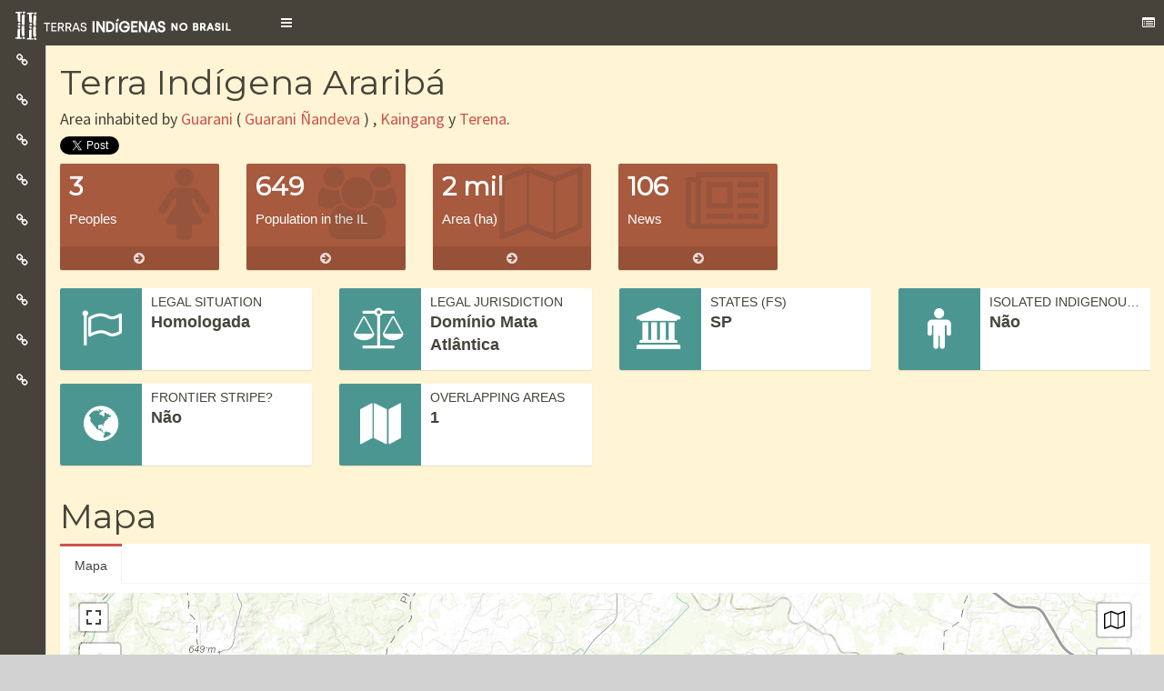

--- FILE ---
content_type: text/html; charset=UTF-8
request_url: https://grafico.socioambiental.org/fococalor/bienal/arp/3599
body_size: 887
content:
<!DOCTYPE html>
<html>
    <head>
        <meta charset="UTF-8" />
        <meta name="viewport" content="width=device-width, initial-scale=1, shrink-to-fit=no" />
        <title>Gráficos :: ISA - Instituto Socioambiental</title>
            <style type="text/css">
        #container {
                min-width: 100%;
                max-width: 100%;
                height: 100%;
                margin: 0 auto
        }
    </style>
        <link rel="icon" type="image/x-icon" href="/favicon.ico" />
    </head>
    <body>
                    <script src="https://code.jquery.com/jquery-3.1.1.min.js"></script>
            <script src="/js/highcharts.js"></script>
            <script src="/js/highcharts-more.js"></script>
            <script src="/js/modules/exporting.js"></script>
            <script src="/js/modules/export-data.js"></script>
                <div id="container"></div>
<script type="text/javascript">
    Highcharts.chart('container', {
    chart: {
        type: 'line'
    },
    title: {
        text: 'Focos de Calor: Comparativo dos Últimos 24 Meses'
    },
    subtitle: {
        text: 'Fonte: Instituto Nacional de Pesquisas Espaciais (INPE)'
    },
    credits:{
                text: 'Instituto Socioambiental'
    },
    xAxis: {
        categories: ['Dezembro','Janeiro','Fevereiro','Marco','Abril','Maio','Junho','Julho','Agosto','Setembro','Outubro','Novembro','Dezembro']
    },
    yAxis: {
        title: {
            text: 'Quantidade de focos de calor'
        }
    },
    plotOptions: {
        line: {
            dataLabels: {
                enabled: true
            },
            enableMouseTracking: true
        }
    },
    series: [                
                {
                    name: '12/2023 até 12/2024',                                                
                    color: '#0000FF',
                    data:[0,0,0,0,0,0,0,0,0,4,0,0,0]                        
                },                
                {
                    name: '12/2024 até 12/2025',                                                
                    color: '#FF0000',
                    data:[0,0,0,0,0,0,0,0,0,0,0,0,0]                        
                }
            ]
    });
    
</script>
        
    </body>
</html>


--- FILE ---
content_type: text/html; charset=utf-8
request_url: https://accounts.google.com/o/oauth2/postmessageRelay?parent=https%3A%2F%2Fterrasindigenas.org.br&jsh=m%3B%2F_%2Fscs%2Fabc-static%2F_%2Fjs%2Fk%3Dgapi.lb.en.OE6tiwO4KJo.O%2Fd%3D1%2Frs%3DAHpOoo_Itz6IAL6GO-n8kgAepm47TBsg1Q%2Fm%3D__features__
body_size: 166
content:
<!DOCTYPE html><html><head><title></title><meta http-equiv="content-type" content="text/html; charset=utf-8"><meta http-equiv="X-UA-Compatible" content="IE=edge"><meta name="viewport" content="width=device-width, initial-scale=1, minimum-scale=1, maximum-scale=1, user-scalable=0"><script src='https://ssl.gstatic.com/accounts/o/2580342461-postmessagerelay.js' nonce="RK_DfzX77xv9_hfjRk_zQQ"></script></head><body><script type="text/javascript" src="https://apis.google.com/js/rpc:shindig_random.js?onload=init" nonce="RK_DfzX77xv9_hfjRk_zQQ"></script></body></html>

--- FILE ---
content_type: text/plain;charset=utf-8
request_url: https://terrasindigenas.org.br/isa_services/arcgisproxy/proxy?https://geo.socioambiental.org/webadaptor1/rest/services/monitoramento/arps/MapServer/0/query?returnGeometry=true&where=id_arp%3D2791%20OR%20id_arp%3D3599%20&outSR=4326&outFields=*&inSR=4326&geometry=%7B%22xmin%22%3A-50.625%2C%22ymin%22%3A-23.241346102386135%2C%22xmax%22%3A-49.21875%2C%22ymax%22%3A-21.94304553343818%2C%22spatialReference%22%3A%7B%22wkid%22%3A4326%7D%7D&geometryType=esriGeometryEnvelope&spatialRel=esriSpatialRelIntersects&geometryPrecision=6&resultType=tile&f=geojson
body_size: 334
content:
{"type":"FeatureCollection","crs":{"type":"name","properties":{"name":"EPSG:4326"}},"features":[{"type":"Feature","id":118,"geometry":{"type":"Point","coordinates":[-49.278201,-22.083177]},"properties":{"objectid":118,"id_arp":2791,"point_x":-49.278200630000001,"point_y":-22.083176520000002,"tipo_aps":"UCE","globalid":"{D3DF8637-7C7C-4717-9086-41272033C72C}","programa":null}},{"type":"Feature","id":223,"geometry":{"type":"Point","coordinates":[-49.353228,-22.270625]},"properties":{"objectid":223,"id_arp":3599,"point_x":-49.353228250000001,"point_y":-22.270625150000001,"tipo_aps":"TI","globalid":"{7CDE33FD-C7ED-4532-BB86-08FA7202E47D}","programa":null}}]}

--- FILE ---
content_type: text/plain;charset=utf-8
request_url: https://terrasindigenas.org.br/isa_services/arcgisproxy/proxy?https://geo.socioambiental.org/webadaptor1/rest/services/monitoramento/arps/MapServer/1/query?returnGeometry=true&where=id_arp%3D2791%20OR%20id_arp%3D3599%20&outSR=4326&outFields=*&inSR=4326&geometry=%7B%22xmin%22%3A-50.625%2C%22ymin%22%3A-21.94304553343818%2C%22xmax%22%3A-49.21875%2C%22ymax%22%3A-20.632784250388028%2C%22spatialReference%22%3A%7B%22wkid%22%3A4326%7D%7D&geometryType=esriGeometryEnvelope&spatialRel=esriSpatialRelIntersects&geometryPrecision=6&resultType=tile&f=geojson
body_size: 3438
content:
{"type":"FeatureCollection","crs":{"type":"name","properties":{"name":"EPSG:4326"}},"features":[{"type":"Feature","id":210113,"geometry":{"type":"Polygon","coordinates":[[[-49.153667,-21.740876],[-49.153671,-21.734011],[-49.153675,-21.727146],[-49.157344,-21.720257],[-49.161012,-21.713368],[-49.16468,-21.706479],[-49.172011,-21.699566],[-49.17934,-21.696084],[-49.18233,-21.695082],[-49.206205,-21.708487],[-49.208647,-21.709614],[-49.215975,-21.712995],[-49.223303,-21.716377],[-49.230631,-21.72319],[-49.23796,-21.726571],[-49.245289,-21.733383],[-49.248954,-21.740222],[-49.256284,-21.743602],[-49.263615,-21.746982],[-49.270945,-21.746928],[-49.278275,-21.746875],[-49.281942,-21.753713],[-49.289274,-21.757091],[-49.292942,-21.763929],[-49.29661,-21.770766],[-49.303943,-21.774144],[-49.307612,-21.780981],[-49.314946,-21.784358],[-49.32228,-21.787735],[-49.328207,-21.78769],[-49.329636,-21.789399],[-49.33947,-21.793569],[-49.342331,-21.799048],[-49.348526,-21.802929],[-49.353108,-21.807207],[-49.356801,-21.812455],[-49.361023,-21.814649],[-49.368359,-21.82065],[-49.369473,-21.821131],[-49.371811,-21.819968],[-49.373637,-21.821661],[-49.377311,-21.828497],[-49.384652,-21.835303],[-49.388326,-21.842139],[-49.388333,-21.849004],[-49.384673,-21.855898],[-49.377341,-21.859388],[-49.377347,-21.866253],[-49.377354,-21.873118],[-49.381029,-21.879954],[-49.38103,-21.880531],[-49.383527,-21.886112],[-49.381387,-21.889754],[-49.383607,-21.895197],[-49.383186,-21.911372],[-49.38297,-21.919661],[-49.383332,-21.922267],[-49.385526,-21.92608],[-49.385544,-21.929315],[-49.385553,-21.930851],[-49.388967,-21.935056],[-49.388135,-21.936557],[-49.378915,-21.936326],[-49.374779,-21.937388],[-49.373747,-21.938362],[-49.370084,-21.945255],[-49.37009,-21.95212],[-49.370096,-21.958985],[-49.362758,-21.962475],[-49.355423,-21.969397],[-49.348081,-21.969454],[-49.344416,-21.976347],[-49.344421,-21.983212],[-49.344426,-21.990076],[-49.340759,-21.996969],[-49.340764,-22.003834],[-49.344441,-22.01067],[-49.344446,-22.017535],[-49.344451,-22.024248],[-49.348329,-22.024428],[-49.348604,-22.031232],[-49.348665,-22.032736],[-49.351026,-22.034944],[-49.354581,-22.035398],[-49.357321,-22.034613],[-49.357526,-22.034555],[-49.365167,-22.035969],[-49.365472,-22.037556],[-49.362943,-22.040917],[-49.366468,-22.047597],[-49.366963,-22.058757],[-49.367055,-22.060835],[-49.369302,-22.066663],[-49.376907,-22.063796],[-49.384891,-22.068703],[-49.392241,-22.072076],[-49.399592,-22.07545],[-49.406935,-22.071958],[-49.414277,-22.068466],[-49.421624,-22.068406],[-49.428979,-22.07521],[-49.432662,-22.082045],[-49.432672,-22.088909],[-49.440029,-22.095713],[-49.443713,-22.102547],[-49.451066,-22.105918],[-49.45842,-22.109289],[-49.462105,-22.116123],[-49.469459,-22.119493],[-49.47682,-22.126295],[-49.476831,-22.133159],[-49.476843,-22.140024],[-49.476854,-22.146888],[-49.476866,-22.153753],[-49.484223,-22.157122],[-49.48791,-22.163955],[-49.491598,-22.170788],[-49.49161,-22.177653],[-49.491623,-22.184517],[-49.491635,-22.191381],[-49.491647,-22.198246],[-49.495336,-22.205079],[-49.495348,-22.211943],[-49.499038,-22.218776],[-49.499051,-22.22564],[-49.499063,-22.232505],[-49.502753,-22.239337],[-49.506444,-22.24617],[-49.513806,-22.249538],[-49.513819,-22.256402],[-49.513833,-22.263266],[-49.506483,-22.266763],[-49.499138,-22.273691],[-49.499151,-22.280555],[-49.499163,-22.287419],[-49.499176,-22.294284],[-49.499189,-22.301148],[-49.499201,-22.308012],[-49.497191,-22.309908],[-49.496944,-22.30973],[-49.49472,-22.311367],[-49.49434,-22.312596],[-49.492279,-22.31927],[-49.487998,-22.318436],[-49.481529,-22.319407],[-49.477947,-22.32244],[-49.476333,-22.325725],[-49.472026,-22.325662],[-49.461418,-22.332195],[-49.459666,-22.333758],[-49.459197,-22.336555],[-49.451888,-22.333673],[-49.45,-22.328803],[-49.445586,-22.328259],[-49.442859,-22.326714],[-49.440169,-22.327256],[-49.436526,-22.322271],[-49.434165,-22.3171],[-49.430694,-22.313766],[-49.428363,-22.308152],[-49.429084,-22.305072],[-49.427253,-22.303078],[-49.425498,-22.296103],[-49.423777,-22.294332],[-49.424197,-22.29712],[-49.423362,-22.299282],[-49.413863,-22.308406],[-49.413642,-22.314951],[-49.412001,-22.317314],[-49.40964,-22.318537],[-49.40753,-22.319131],[-49.386164,-22.315963],[-49.383692,-22.313265],[-49.380751,-22.312453],[-49.380745,-22.312451],[-49.37958,-22.312129],[-49.378034,-22.312567],[-49.378029,-22.312568],[-49.36619,-22.31592],[-49.324442,-22.321188],[-49.322947,-22.324106],[-49.318251,-22.328936],[-49.312777,-22.332061],[-49.310167,-22.336697],[-49.307219,-22.33848],[-49.30583,-22.337742],[-49.300863,-22.339013],[-49.299776,-22.341535],[-49.297945,-22.343107],[-49.291887,-22.346594],[-49.287859,-22.346025],[-49.289972,-22.348714],[-49.297056,-22.351423],[-49.300497,-22.354915],[-49.303415,-22.355329],[-49.314333,-22.363733],[-49.319971,-22.3651],[-49.322662,-22.367713],[-49.322916,-22.36796],[-49.323111,-22.369522],[-49.322622,-22.370556],[-49.320608,-22.374815],[-49.318472,-22.382736],[-49.316363,-22.386601],[-49.316858,-22.387812],[-49.315912,-22.38899],[-49.308222,-22.392282],[-49.300219,-22.392498],[-49.295856,-22.395918],[-49.289502,-22.398927],[-49.282138,-22.398981],[-49.274776,-22.405899],[-49.267413,-22.409384],[-49.260049,-22.409437],[-49.252684,-22.406058],[-49.24532,-22.402678],[-49.237956,-22.40273],[-49.230592,-22.402782],[-49.22691,-22.409672],[-49.219545,-22.413155],[-49.219544,-22.420019],[-49.21586,-22.426909],[-49.208494,-22.433824],[-49.204809,-22.440713],[-49.197441,-22.447628],[-49.190075,-22.447677],[-49.182709,-22.447727],[-49.175343,-22.447776],[-49.164295,-22.444418],[-49.156929,-22.444466],[-49.149563,-22.444514],[-49.142197,-22.444562],[-49.134826,-22.451473],[-49.127454,-22.458385],[-49.123765,-22.465272],[-49.120075,-22.47216],[-49.116386,-22.479047],[-49.109015,-22.482525],[-49.101643,-22.486003],[-49.094272,-22.489481],[-49.086903,-22.489526],[-49.079531,-22.493003],[-49.075839,-22.49989],[-49.068466,-22.503366],[-49.061101,-22.499978],[-49.057425,-22.493136],[-49.050056,-22.49318],[-49.050065,-22.486316],[-49.042697,-22.486359],[-49.035334,-22.48297],[-49.03166,-22.476127],[-49.03167,-22.469263],[-49.024313,-22.462442],[-49.024323,-22.455578],[-49.031695,-22.452103],[-49.031705,-22.445239],[-49.031715,-22.438375],[-49.035407,-22.43149],[-49.0391,-22.424604],[-49.04647,-22.421129],[-49.050161,-22.414243],[-49.05753,-22.410767],[-49.061221,-22.403881],[-49.068589,-22.400405],[-49.072279,-22.393519],[-49.075968,-22.386632],[-49.083335,-22.383155],[-49.087024,-22.376268],[-49.090712,-22.369382],[-49.098078,-22.365904],[-49.101766,-22.359017],[-49.105453,-22.35213],[-49.10546,-22.345266],[-49.109146,-22.338378],[-49.112833,-22.331491],[-49.120196,-22.328012],[-49.127561,-22.321101],[-49.123887,-22.31426],[-49.11653,-22.310875],[-49.109174,-22.307489],[-49.101819,-22.304103],[-49.098146,-22.297261],[-49.090791,-22.293875],[-49.08344,-22.287056],[-49.076086,-22.283668],[-49.068724,-22.287145],[-49.065054,-22.280303],[-49.065062,-22.273438],[-49.057709,-22.27005],[-49.05404,-22.263208],[-49.054048,-22.256343],[-49.054057,-22.249479],[-49.054066,-22.242615],[-49.052378,-22.239465],[-49.054161,-22.236873],[-49.054611,-22.227364],[-49.047554,-22.223623],[-49.049022,-22.216393],[-49.044383,-22.210851],[-49.039938,-22.209378],[-49.037746,-22.208652],[-49.034194,-22.206158],[-49.032718,-22.203143],[-49.032691,-22.20043],[-49.035495,-22.193249],[-49.046718,-22.182789],[-49.052024,-22.179756],[-49.05833,-22.173803],[-49.060239,-22.172872],[-49.06208,-22.171975],[-49.069274,-22.16644],[-49.07172,-22.162991],[-49.073745,-22.148509],[-49.070606,-22.143406],[-49.068897,-22.142216],[-49.067275,-22.141088],[-49.066161,-22.138538],[-49.06755,-22.131575],[-49.068913,-22.129288],[-49.069243,-22.128733],[-49.076949,-22.118917],[-49.077831,-22.117795],[-49.085014,-22.116277],[-49.086276,-22.11601],[-49.093883,-22.111088],[-49.10408,-22.107711],[-49.108081,-22.104854],[-49.109157,-22.101653],[-49.10966,-22.100155],[-49.110217,-22.093054],[-49.113048,-22.087661],[-49.113967,-22.085909],[-49.121162,-22.078038],[-49.122749,-22.074926],[-49.127079,-22.073588],[-49.126327,-22.06658],[-49.134609,-22.049929],[-49.138221,-22.047193],[-49.140079,-22.044293],[-49.139995,-22.042982],[-49.137634,-22.041478],[-49.136608,-22.039257],[-49.138302,-22.031911],[-49.136745,-22.029668],[-49.135133,-22.029326],[-49.132495,-22.028768],[-49.131359,-22.027586],[-49.130496,-22.022936],[-49.127109,-22.01962],[-49.124996,-22.015042],[-49.124801,-22.013774],[-49.125835,-22.011966],[-49.126441,-22.010905],[-49.125827,-22.008394],[-49.124135,-22.006513],[-49.119579,-22.001449],[-49.117664,-21.996871],[-49.117995,-21.995424],[-49.121883,-21.993279],[-49.123328,-21.991226],[-49.12355,-21.984324],[-49.128188,-21.982091],[-49.126136,-21.976079],[-49.127887,-21.966081],[-49.130218,-21.964208],[-49.134471,-21.96399],[-49.135108,-21.962497],[-49.133998,-21.95642],[-49.135967,-21.954124],[-49.137121,-21.953608],[-49.140525,-21.952085],[-49.142497,-21.948128],[-49.142272,-21.946837],[-49.138248,-21.943643],[-49.135581,-21.939598],[-49.135199,-21.939557],[-49.135201,-21.936641],[-49.135206,-21.929776],[-49.13888,-21.922888],[-49.146222,-21.919408],[-49.149895,-21.912519],[-49.1499,-21.905654],[-49.149904,-21.89879],[-49.153577,-21.891901],[-49.160916,-21.88842],[-49.164589,-21.881531],[-49.168261,-21.874642],[-49.171932,-21.867753],[-49.175603,-21.860864],[-49.179274,-21.853974],[-49.17194,-21.850591],[-49.168276,-21.843751],[-49.171947,-21.836862],[-49.175617,-21.829972],[-49.171953,-21.823132],[-49.168289,-21.816292],[-49.160956,-21.81634],[-49.157293,-21.8095],[-49.15363,-21.802659],[-49.153634,-21.795794],[-49.153638,-21.788929],[-49.153642,-21.782065],[-49.153647,-21.7752],[-49.153651,-21.768335],[-49.153655,-21.76147],[-49.153659,-21.754605],[-49.153663,-21.747741],[-49.153667,-21.740876]]]},"properties":{"objectid":210113,"id_arp":2791,"tipo_arps":"UCE","globalid":"{E6D79D5C-3846-4AE9-8A33-D1C25EEE26D0}","shape_Length":2.6359537549663736,"shape_Area":0.20312576536597626}}]}

--- FILE ---
content_type: text/plain;charset=utf-8
request_url: https://terrasindigenas.org.br/isa_services/arcgisproxy/proxy?https://geo.socioambiental.org/webadaptor1/rest/services/monitoramento/arps/MapServer/0/query?returnGeometry=true&where=id_arp%3D3599%20&outSR=4326&outFields=*&inSR=4326&geometry=%7B%22xmin%22%3A-49.39453125%2C%22ymin%22%3A-22.43134015636061%2C%22xmax%22%3A-49.21875%2C%22ymax%22%3A-22.268764039073968%2C%22spatialReference%22%3A%7B%22wkid%22%3A4326%7D%7D&geometryType=esriGeometryEnvelope&spatialRel=esriSpatialRelIntersects&geometryPrecision=6&resultType=tile&f=geojson
body_size: 256
content:
{"type":"FeatureCollection","crs":{"type":"name","properties":{"name":"EPSG:4326"}},"features":[{"type":"Feature","id":223,"geometry":{"type":"Point","coordinates":[-49.353228,-22.270625]},"properties":{"objectid":223,"id_arp":3599,"point_x":-49.353228250000001,"point_y":-22.270625150000001,"tipo_aps":"TI","globalid":"{7CDE33FD-C7ED-4532-BB86-08FA7202E47D}","programa":null}}]}

--- FILE ---
content_type: text/plain;charset=utf-8
request_url: https://terrasindigenas.org.br/isa_services/arcgisproxy/proxy?https://geo.socioambiental.org/webadaptor1/rest/services/monitoramento/arps/MapServer/1/query?returnGeometry=true&where=id_arp%3D2791%20OR%20id_arp%3D3599%20&outSR=4326&outFields=*&inSR=4326&geometry=%7B%22xmin%22%3A-50.625%2C%22ymin%22%3A-23.241346102386135%2C%22xmax%22%3A-49.21875%2C%22ymax%22%3A-21.94304553343818%2C%22spatialReference%22%3A%7B%22wkid%22%3A4326%7D%7D&geometryType=esriGeometryEnvelope&spatialRel=esriSpatialRelIntersects&geometryPrecision=6&resultType=tile&f=geojson
body_size: 4957
content:
{"type":"FeatureCollection","crs":{"type":"name","properties":{"name":"EPSG:4326"}},"features":[{"type":"Feature","id":210113,"geometry":{"type":"Polygon","coordinates":[[[-49.153667,-21.740876],[-49.153671,-21.734011],[-49.153675,-21.727146],[-49.157344,-21.720257],[-49.161012,-21.713368],[-49.16468,-21.706479],[-49.172011,-21.699566],[-49.17934,-21.696084],[-49.18233,-21.695082],[-49.206205,-21.708487],[-49.208647,-21.709614],[-49.215975,-21.712995],[-49.223303,-21.716377],[-49.230631,-21.72319],[-49.23796,-21.726571],[-49.245289,-21.733383],[-49.248954,-21.740222],[-49.256284,-21.743602],[-49.263615,-21.746982],[-49.270945,-21.746928],[-49.278275,-21.746875],[-49.281942,-21.753713],[-49.289274,-21.757091],[-49.292942,-21.763929],[-49.29661,-21.770766],[-49.303943,-21.774144],[-49.307612,-21.780981],[-49.314946,-21.784358],[-49.32228,-21.787735],[-49.328207,-21.78769],[-49.329636,-21.789399],[-49.33947,-21.793569],[-49.342331,-21.799048],[-49.348526,-21.802929],[-49.353108,-21.807207],[-49.356801,-21.812455],[-49.361023,-21.814649],[-49.368359,-21.82065],[-49.369473,-21.821131],[-49.371811,-21.819968],[-49.373637,-21.821661],[-49.377311,-21.828497],[-49.384652,-21.835303],[-49.388326,-21.842139],[-49.388333,-21.849004],[-49.384673,-21.855898],[-49.377341,-21.859388],[-49.377347,-21.866253],[-49.377354,-21.873118],[-49.381029,-21.879954],[-49.38103,-21.880531],[-49.383527,-21.886112],[-49.381387,-21.889754],[-49.383607,-21.895197],[-49.383186,-21.911372],[-49.38297,-21.919661],[-49.383332,-21.922267],[-49.385526,-21.92608],[-49.385544,-21.929315],[-49.385553,-21.930851],[-49.388967,-21.935056],[-49.388135,-21.936557],[-49.378915,-21.936326],[-49.374779,-21.937388],[-49.373747,-21.938362],[-49.370084,-21.945255],[-49.37009,-21.95212],[-49.370096,-21.958985],[-49.362758,-21.962475],[-49.355423,-21.969397],[-49.348081,-21.969454],[-49.344416,-21.976347],[-49.344421,-21.983212],[-49.344426,-21.990076],[-49.340759,-21.996969],[-49.340764,-22.003834],[-49.344441,-22.01067],[-49.344446,-22.017535],[-49.344451,-22.024248],[-49.348329,-22.024428],[-49.348604,-22.031232],[-49.348665,-22.032736],[-49.351026,-22.034944],[-49.354581,-22.035398],[-49.357321,-22.034613],[-49.357526,-22.034555],[-49.365167,-22.035969],[-49.365472,-22.037556],[-49.362943,-22.040917],[-49.366468,-22.047597],[-49.366963,-22.058757],[-49.367055,-22.060835],[-49.369302,-22.066663],[-49.376907,-22.063796],[-49.384891,-22.068703],[-49.392241,-22.072076],[-49.399592,-22.07545],[-49.406935,-22.071958],[-49.414277,-22.068466],[-49.421624,-22.068406],[-49.428979,-22.07521],[-49.432662,-22.082045],[-49.432672,-22.088909],[-49.440029,-22.095713],[-49.443713,-22.102547],[-49.451066,-22.105918],[-49.45842,-22.109289],[-49.462105,-22.116123],[-49.469459,-22.119493],[-49.47682,-22.126295],[-49.476831,-22.133159],[-49.476843,-22.140024],[-49.476854,-22.146888],[-49.476866,-22.153753],[-49.484223,-22.157122],[-49.48791,-22.163955],[-49.491598,-22.170788],[-49.49161,-22.177653],[-49.491623,-22.184517],[-49.491635,-22.191381],[-49.491647,-22.198246],[-49.495336,-22.205079],[-49.495348,-22.211943],[-49.499038,-22.218776],[-49.499051,-22.22564],[-49.499063,-22.232505],[-49.502753,-22.239337],[-49.506444,-22.24617],[-49.513806,-22.249538],[-49.513819,-22.256402],[-49.513833,-22.263266],[-49.506483,-22.266763],[-49.499138,-22.273691],[-49.499151,-22.280555],[-49.499163,-22.287419],[-49.499176,-22.294284],[-49.499189,-22.301148],[-49.499201,-22.308012],[-49.497191,-22.309908],[-49.496944,-22.30973],[-49.49472,-22.311367],[-49.49434,-22.312596],[-49.492279,-22.31927],[-49.487998,-22.318436],[-49.481529,-22.319407],[-49.477947,-22.32244],[-49.476333,-22.325725],[-49.472026,-22.325662],[-49.461418,-22.332195],[-49.459666,-22.333758],[-49.459197,-22.336555],[-49.451888,-22.333673],[-49.45,-22.328803],[-49.445586,-22.328259],[-49.442859,-22.326714],[-49.440169,-22.327256],[-49.436526,-22.322271],[-49.434165,-22.3171],[-49.430694,-22.313766],[-49.428363,-22.308152],[-49.429084,-22.305072],[-49.427253,-22.303078],[-49.425498,-22.296103],[-49.423777,-22.294332],[-49.424197,-22.29712],[-49.423362,-22.299282],[-49.413863,-22.308406],[-49.413642,-22.314951],[-49.412001,-22.317314],[-49.40964,-22.318537],[-49.40753,-22.319131],[-49.386164,-22.315963],[-49.383692,-22.313265],[-49.380751,-22.312453],[-49.380745,-22.312451],[-49.37958,-22.312129],[-49.378034,-22.312567],[-49.378029,-22.312568],[-49.36619,-22.31592],[-49.324442,-22.321188],[-49.322947,-22.324106],[-49.318251,-22.328936],[-49.312777,-22.332061],[-49.310167,-22.336697],[-49.307219,-22.33848],[-49.30583,-22.337742],[-49.300863,-22.339013],[-49.299776,-22.341535],[-49.297945,-22.343107],[-49.291887,-22.346594],[-49.287859,-22.346025],[-49.289972,-22.348714],[-49.297056,-22.351423],[-49.300497,-22.354915],[-49.303415,-22.355329],[-49.314333,-22.363733],[-49.319971,-22.3651],[-49.322662,-22.367713],[-49.322916,-22.36796],[-49.323111,-22.369522],[-49.322622,-22.370556],[-49.320608,-22.374815],[-49.318472,-22.382736],[-49.316363,-22.386601],[-49.316858,-22.387812],[-49.315912,-22.38899],[-49.308222,-22.392282],[-49.300219,-22.392498],[-49.295856,-22.395918],[-49.289502,-22.398927],[-49.282138,-22.398981],[-49.274776,-22.405899],[-49.267413,-22.409384],[-49.260049,-22.409437],[-49.252684,-22.406058],[-49.24532,-22.402678],[-49.237956,-22.40273],[-49.230592,-22.402782],[-49.22691,-22.409672],[-49.219545,-22.413155],[-49.219544,-22.420019],[-49.21586,-22.426909],[-49.208494,-22.433824],[-49.204809,-22.440713],[-49.197441,-22.447628],[-49.190075,-22.447677],[-49.182709,-22.447727],[-49.175343,-22.447776],[-49.164295,-22.444418],[-49.156929,-22.444466],[-49.149563,-22.444514],[-49.142197,-22.444562],[-49.134826,-22.451473],[-49.127454,-22.458385],[-49.123765,-22.465272],[-49.120075,-22.47216],[-49.116386,-22.479047],[-49.109015,-22.482525],[-49.101643,-22.486003],[-49.094272,-22.489481],[-49.086903,-22.489526],[-49.079531,-22.493003],[-49.075839,-22.49989],[-49.068466,-22.503366],[-49.061101,-22.499978],[-49.057425,-22.493136],[-49.050056,-22.49318],[-49.050065,-22.486316],[-49.042697,-22.486359],[-49.035334,-22.48297],[-49.03166,-22.476127],[-49.03167,-22.469263],[-49.024313,-22.462442],[-49.024323,-22.455578],[-49.031695,-22.452103],[-49.031705,-22.445239],[-49.031715,-22.438375],[-49.035407,-22.43149],[-49.0391,-22.424604],[-49.04647,-22.421129],[-49.050161,-22.414243],[-49.05753,-22.410767],[-49.061221,-22.403881],[-49.068589,-22.400405],[-49.072279,-22.393519],[-49.075968,-22.386632],[-49.083335,-22.383155],[-49.087024,-22.376268],[-49.090712,-22.369382],[-49.098078,-22.365904],[-49.101766,-22.359017],[-49.105453,-22.35213],[-49.10546,-22.345266],[-49.109146,-22.338378],[-49.112833,-22.331491],[-49.120196,-22.328012],[-49.127561,-22.321101],[-49.123887,-22.31426],[-49.11653,-22.310875],[-49.109174,-22.307489],[-49.101819,-22.304103],[-49.098146,-22.297261],[-49.090791,-22.293875],[-49.08344,-22.287056],[-49.076086,-22.283668],[-49.068724,-22.287145],[-49.065054,-22.280303],[-49.065062,-22.273438],[-49.057709,-22.27005],[-49.05404,-22.263208],[-49.054048,-22.256343],[-49.054057,-22.249479],[-49.054066,-22.242615],[-49.052378,-22.239465],[-49.054161,-22.236873],[-49.054611,-22.227364],[-49.047554,-22.223623],[-49.049022,-22.216393],[-49.044383,-22.210851],[-49.039938,-22.209378],[-49.037746,-22.208652],[-49.034194,-22.206158],[-49.032718,-22.203143],[-49.032691,-22.20043],[-49.035495,-22.193249],[-49.046718,-22.182789],[-49.052024,-22.179756],[-49.05833,-22.173803],[-49.060239,-22.172872],[-49.06208,-22.171975],[-49.069274,-22.16644],[-49.07172,-22.162991],[-49.073745,-22.148509],[-49.070606,-22.143406],[-49.068897,-22.142216],[-49.067275,-22.141088],[-49.066161,-22.138538],[-49.06755,-22.131575],[-49.068913,-22.129288],[-49.069243,-22.128733],[-49.076949,-22.118917],[-49.077831,-22.117795],[-49.085014,-22.116277],[-49.086276,-22.11601],[-49.093883,-22.111088],[-49.10408,-22.107711],[-49.108081,-22.104854],[-49.109157,-22.101653],[-49.10966,-22.100155],[-49.110217,-22.093054],[-49.113048,-22.087661],[-49.113967,-22.085909],[-49.121162,-22.078038],[-49.122749,-22.074926],[-49.127079,-22.073588],[-49.126327,-22.06658],[-49.134609,-22.049929],[-49.138221,-22.047193],[-49.140079,-22.044293],[-49.139995,-22.042982],[-49.137634,-22.041478],[-49.136608,-22.039257],[-49.138302,-22.031911],[-49.136745,-22.029668],[-49.135133,-22.029326],[-49.132495,-22.028768],[-49.131359,-22.027586],[-49.130496,-22.022936],[-49.127109,-22.01962],[-49.124996,-22.015042],[-49.124801,-22.013774],[-49.125835,-22.011966],[-49.126441,-22.010905],[-49.125827,-22.008394],[-49.124135,-22.006513],[-49.119579,-22.001449],[-49.117664,-21.996871],[-49.117995,-21.995424],[-49.121883,-21.993279],[-49.123328,-21.991226],[-49.12355,-21.984324],[-49.128188,-21.982091],[-49.126136,-21.976079],[-49.127887,-21.966081],[-49.130218,-21.964208],[-49.134471,-21.96399],[-49.135108,-21.962497],[-49.133998,-21.95642],[-49.135967,-21.954124],[-49.137121,-21.953608],[-49.140525,-21.952085],[-49.142497,-21.948128],[-49.142272,-21.946837],[-49.138248,-21.943643],[-49.135581,-21.939598],[-49.135199,-21.939557],[-49.135201,-21.936641],[-49.135206,-21.929776],[-49.13888,-21.922888],[-49.146222,-21.919408],[-49.149895,-21.912519],[-49.1499,-21.905654],[-49.149904,-21.89879],[-49.153577,-21.891901],[-49.160916,-21.88842],[-49.164589,-21.881531],[-49.168261,-21.874642],[-49.171932,-21.867753],[-49.175603,-21.860864],[-49.179274,-21.853974],[-49.17194,-21.850591],[-49.168276,-21.843751],[-49.171947,-21.836862],[-49.175617,-21.829972],[-49.171953,-21.823132],[-49.168289,-21.816292],[-49.160956,-21.81634],[-49.157293,-21.8095],[-49.15363,-21.802659],[-49.153634,-21.795794],[-49.153638,-21.788929],[-49.153642,-21.782065],[-49.153647,-21.7752],[-49.153651,-21.768335],[-49.153655,-21.76147],[-49.153659,-21.754605],[-49.153663,-21.747741],[-49.153667,-21.740876]]]},"properties":{"objectid":210113,"id_arp":2791,"tipo_arps":"UCE","globalid":"{E6D79D5C-3846-4AE9-8A33-D1C25EEE26D0}","shape_Length":2.6359537549663736,"shape_Area":0.20312576536597626}},{"type":"Feature","id":210638,"geometry":{"type":"Polygon","coordinates":[[[-49.330214,-22.243083],[-49.33086,-22.242671],[-49.331508,-22.2422],[-49.332092,-22.241609],[-49.332549,-22.241016],[-49.332941,-22.240363],[-49.333463,-22.239711],[-49.334046,-22.239179],[-49.334503,-22.238587],[-49.334832,-22.237873],[-49.335288,-22.23728],[-49.335994,-22.236705],[-49.336253,-22.236521],[-49.336753,-22.236188],[-49.337106,-22.235917],[-49.337751,-22.235215],[-49.338334,-22.234683],[-49.338982,-22.234212],[-49.339755,-22.233921],[-49.340518,-22.23382],[-49.340985,-22.234724],[-49.343767,-22.241659],[-49.345328,-22.241697],[-49.346339,-22.243603],[-49.347061,-22.244278],[-49.348795,-22.245274],[-49.349324,-22.247074],[-49.350001,-22.247604],[-49.35153,-22.248315],[-49.352027,-22.248833],[-49.352576,-22.250121],[-49.352827,-22.251185],[-49.353097,-22.253697],[-49.354974,-22.255622],[-49.355203,-22.257178],[-49.355071,-22.259198],[-49.355602,-22.260965],[-49.356687,-22.261293],[-49.357056,-22.261521],[-49.357674,-22.262452],[-49.358163,-22.264627],[-49.360627,-22.265119],[-49.362729,-22.265849],[-49.363074,-22.266058],[-49.364777,-22.269395],[-49.36637,-22.269915],[-49.367695,-22.268806],[-49.368927,-22.269294],[-49.370375,-22.271052],[-49.370174,-22.271199],[-49.375992,-22.27484],[-49.376,-22.274845],[-49.377012,-22.275808],[-49.377329,-22.277362],[-49.377298,-22.279195],[-49.377833,-22.280765],[-49.377781,-22.281069],[-49.37763,-22.281949],[-49.377536,-22.283482],[-49.377868,-22.284936],[-49.377438,-22.286297],[-49.377386,-22.287161],[-49.377757,-22.287818],[-49.379347,-22.290632],[-49.379635,-22.292588],[-49.380145,-22.29337],[-49.381245,-22.294013],[-49.381603,-22.294373],[-49.381495,-22.294775],[-49.381423,-22.295558],[-49.381378,-22.296052],[-49.381514,-22.297924],[-49.38254,-22.301062],[-49.38204,-22.301695],[-49.38146,-22.302771],[-49.381456,-22.303012],[-49.38165,-22.303892],[-49.3818,-22.304567],[-49.382401,-22.306579],[-49.383581,-22.308423],[-49.383555,-22.310032],[-49.383178,-22.310899],[-49.383198,-22.311973],[-49.383488,-22.312801],[-49.383339,-22.312837],[-49.382555,-22.312357],[-49.381476,-22.311877],[-49.381472,-22.31188],[-49.380936,-22.312356],[-49.380221,-22.312731],[-49.37901,-22.312971],[-49.378389,-22.31281],[-49.377783,-22.312396],[-49.377634,-22.312207],[-49.377554,-22.311476],[-49.3763,-22.309179],[-49.375227,-22.308502],[-49.374647,-22.307709],[-49.37299,-22.306624],[-49.372337,-22.306561],[-49.371486,-22.30604],[-49.370667,-22.305721],[-49.37003,-22.304539],[-49.368897,-22.303421],[-49.367977,-22.303183],[-49.366369,-22.302451],[-49.365964,-22.302266],[-49.365928,-22.302249],[-49.365322,-22.301814],[-49.364701,-22.301021],[-49.363545,-22.299543],[-49.362495,-22.298515],[-49.361722,-22.298405],[-49.361494,-22.298372],[-49.360963,-22.298046],[-49.360455,-22.295868],[-49.359317,-22.294478],[-49.359039,-22.293479],[-49.358848,-22.292802],[-49.358507,-22.29159],[-49.35825,-22.291209],[-49.356368,-22.289432],[-49.355426,-22.289043],[-49.354697,-22.289038],[-49.354526,-22.288922],[-49.353432,-22.288176],[-49.353323,-22.287717],[-49.353229,-22.28732],[-49.352299,-22.286521],[-49.352064,-22.28632],[-49.350972,-22.285382],[-49.349997,-22.285297],[-49.348886,-22.284269],[-49.348463,-22.283253],[-49.347324,-22.282309],[-49.344348,-22.280073],[-49.342549,-22.279064],[-49.340815,-22.27866],[-49.340082,-22.278489],[-49.338693,-22.276864],[-49.338682,-22.276832],[-49.338275,-22.27559],[-49.338081,-22.274997],[-49.33757,-22.274106],[-49.337295,-22.273626],[-49.336089,-22.272602],[-49.335138,-22.271938],[-49.334536,-22.271596],[-49.333996,-22.27129],[-49.333935,-22.270721],[-49.333949,-22.270474],[-49.333974,-22.270005],[-49.333779,-22.269649],[-49.331966,-22.268501],[-49.331673,-22.267427],[-49.332306,-22.266417],[-49.333957,-22.265449],[-49.334616,-22.264732],[-49.336252,-22.26254],[-49.336256,-22.26151],[-49.335784,-22.259918],[-49.335989,-22.257041],[-49.335886,-22.25619],[-49.333941,-22.254155],[-49.331949,-22.250504],[-49.331133,-22.250209],[-49.329035,-22.250439],[-49.328207,-22.250692],[-49.326425,-22.250676],[-49.325245,-22.250394],[-49.32284,-22.249738],[-49.323273,-22.249344],[-49.323666,-22.248691],[-49.323995,-22.247977],[-49.324213,-22.247168],[-49.324239,-22.246862],[-49.324227,-22.246471],[-49.324179,-22.24595],[-49.324161,-22.245694],[-49.324162,-22.24532],[-49.324203,-22.245024],[-49.324489,-22.244219],[-49.325073,-22.243687],[-49.32572,-22.243275],[-49.326555,-22.243224],[-49.326827,-22.243215],[-49.327173,-22.243208],[-49.327584,-22.243209],[-49.327959,-22.243223],[-49.328277,-22.243248],[-49.32852,-22.243294],[-49.32893,-22.243399],[-49.329322,-22.243447],[-49.330214,-22.243083]]]},"properties":{"objectid":210638,"id_arp":3599,"tipo_arps":"TI","globalid":"{6D18B822-9BDE-4C3C-B6BB-10CFCDF8F8DA}","shape_Length":0.23344850008621576,"shape_Area":0.0017005200843544825}}]}

--- FILE ---
content_type: text/plain;charset=utf-8
request_url: https://terrasindigenas.org.br/isa_services/arcgisproxy/proxy?https://geo.socioambiental.org/webadaptor1/rest/services/monitoramento/arps/MapServer/1/query?returnGeometry=true&where=id_arp%3D2791%20OR%20id_arp%3D3599%20&outSR=4326&outFields=*&inSR=4326&geometry=%7B%22xmin%22%3A-67.5%2C%22ymin%22%3A-21.94304553343818%2C%22xmax%22%3A-44.99999999999999%2C%22ymax%22%3A0%2C%22spatialReference%22%3A%7B%22wkid%22%3A4326%7D%7D&geometryType=esriGeometryEnvelope&spatialRel=esriSpatialRelIntersects&geometryPrecision=6&resultType=tile&f=json
body_size: 3625
content:
{"displayFieldName":"tipo_arps","fieldAliases":{"objectid":"objectid","id_arp":"Identificador da Área Protegida","tipo_arps":"tipo_arps","globalid":"globalid","shape_Length":"shape_Length","shape_Area":"shape_Area"},"geometryType":"esriGeometryPolygon","spatialReference":{"wkid":4326,"latestWkid":4326},"fields":[{"name":"objectid","type":"esriFieldTypeOID","alias":"objectid"},{"name":"id_arp","type":"esriFieldTypeInteger","alias":"Identificador da Área Protegida"},{"name":"tipo_arps","type":"esriFieldTypeString","alias":"tipo_arps","length":255},{"name":"globalid","type":"esriFieldTypeGlobalID","alias":"globalid","length":38},{"name":"shape_Length","type":"esriFieldTypeDouble","alias":"shape_Length"},{"name":"shape_Area","type":"esriFieldTypeDouble","alias":"shape_Area"}],"features":[{"attributes":{"objectid":210113,"id_arp":2791,"tipo_arps":"UCE","globalid":"{E6D79D5C-3846-4AE9-8A33-D1C25EEE26D0}","shape_Length":2.6359537549663736,"shape_Area":0.20312576536597626},"geometry":{"rings":[[[-49.153667,-21.740876],[-49.153663,-21.747741],[-49.153659,-21.754605],[-49.153655,-21.76147],[-49.153651,-21.768335],[-49.153647,-21.7752],[-49.153642,-21.782065],[-49.153638,-21.788929],[-49.153634,-21.795794],[-49.15363,-21.802659],[-49.157293,-21.8095],[-49.160956,-21.81634],[-49.168289,-21.816292],[-49.171953,-21.823132],[-49.175617,-21.829972],[-49.171947,-21.836862],[-49.168276,-21.843751],[-49.17194,-21.850591],[-49.179274,-21.853974],[-49.175603,-21.860864],[-49.171932,-21.867753],[-49.168261,-21.874642],[-49.164589,-21.881531],[-49.160916,-21.88842],[-49.153577,-21.891901],[-49.149904,-21.89879],[-49.1499,-21.905654],[-49.149895,-21.912519],[-49.146222,-21.919408],[-49.13888,-21.922888],[-49.135206,-21.929776],[-49.135201,-21.936641],[-49.135199,-21.939557],[-49.135581,-21.939598],[-49.138248,-21.943643],[-49.142272,-21.946837],[-49.142497,-21.948128],[-49.140525,-21.952085],[-49.137121,-21.953608],[-49.135967,-21.954124],[-49.133998,-21.95642],[-49.135108,-21.962497],[-49.134471,-21.96399],[-49.130218,-21.964208],[-49.127887,-21.966081],[-49.126136,-21.976079],[-49.128188,-21.982091],[-49.12355,-21.984324],[-49.123328,-21.991226],[-49.121883,-21.993279],[-49.117995,-21.995424],[-49.117664,-21.996871],[-49.119579,-22.001449],[-49.124135,-22.006513],[-49.125827,-22.008394],[-49.126441,-22.010905],[-49.125835,-22.011966],[-49.124801,-22.013774],[-49.124996,-22.015042],[-49.127109,-22.01962],[-49.130496,-22.022936],[-49.131359,-22.027586],[-49.132495,-22.028768],[-49.135133,-22.029326],[-49.136745,-22.029668],[-49.138302,-22.031911],[-49.136608,-22.039257],[-49.137634,-22.041478],[-49.139995,-22.042982],[-49.140079,-22.044293],[-49.138221,-22.047193],[-49.134609,-22.049929],[-49.126327,-22.06658],[-49.127079,-22.073588],[-49.122749,-22.074926],[-49.121162,-22.078038],[-49.113967,-22.085909],[-49.113048,-22.087661],[-49.110217,-22.093054],[-49.10966,-22.100155],[-49.109157,-22.101653],[-49.108081,-22.104854],[-49.10408,-22.107711],[-49.093883,-22.111088],[-49.086276,-22.11601],[-49.085014,-22.116277],[-49.077831,-22.117795],[-49.076949,-22.118917],[-49.069243,-22.128733],[-49.068913,-22.129288],[-49.06755,-22.131575],[-49.066161,-22.138538],[-49.067275,-22.141088],[-49.068897,-22.142216],[-49.070606,-22.143406],[-49.073745,-22.148509],[-49.07172,-22.162991],[-49.069274,-22.16644],[-49.06208,-22.171975],[-49.060239,-22.172872],[-49.05833,-22.173803],[-49.052024,-22.179756],[-49.046718,-22.182789],[-49.035495,-22.193249],[-49.032691,-22.20043],[-49.032718,-22.203143],[-49.034194,-22.206158],[-49.037746,-22.208652],[-49.039938,-22.209378],[-49.044383,-22.210851],[-49.049022,-22.216393],[-49.047554,-22.223623],[-49.054611,-22.227364],[-49.054161,-22.236873],[-49.052378,-22.239465],[-49.054066,-22.242615],[-49.054057,-22.249479],[-49.054048,-22.256343],[-49.05404,-22.263208],[-49.057709,-22.27005],[-49.065062,-22.273438],[-49.065054,-22.280303],[-49.068724,-22.287145],[-49.076086,-22.283668],[-49.08344,-22.287056],[-49.090791,-22.293875],[-49.098146,-22.297261],[-49.101819,-22.304103],[-49.109174,-22.307489],[-49.11653,-22.310875],[-49.123887,-22.31426],[-49.127561,-22.321101],[-49.120196,-22.328012],[-49.112833,-22.331491],[-49.109146,-22.338378],[-49.10546,-22.345266],[-49.105453,-22.35213],[-49.101766,-22.359017],[-49.098078,-22.365904],[-49.090712,-22.369382],[-49.087024,-22.376268],[-49.083335,-22.383155],[-49.075968,-22.386632],[-49.072279,-22.393519],[-49.068589,-22.400405],[-49.061221,-22.403881],[-49.05753,-22.410767],[-49.050161,-22.414243],[-49.04647,-22.421129],[-49.0391,-22.424604],[-49.035407,-22.43149],[-49.031715,-22.438375],[-49.031705,-22.445239],[-49.031695,-22.452103],[-49.024323,-22.455578],[-49.024313,-22.462442],[-49.03167,-22.469263],[-49.03166,-22.476127],[-49.035334,-22.48297],[-49.042697,-22.486359],[-49.050065,-22.486316],[-49.050056,-22.49318],[-49.057425,-22.493136],[-49.061101,-22.499978],[-49.068466,-22.503366],[-49.075839,-22.49989],[-49.079531,-22.493003],[-49.086903,-22.489526],[-49.094272,-22.489481],[-49.101643,-22.486003],[-49.109015,-22.482525],[-49.116386,-22.479047],[-49.120075,-22.47216],[-49.123765,-22.465272],[-49.127454,-22.458385],[-49.134826,-22.451473],[-49.142197,-22.444562],[-49.149563,-22.444514],[-49.156929,-22.444466],[-49.164295,-22.444418],[-49.175343,-22.447776],[-49.182709,-22.447727],[-49.190075,-22.447677],[-49.197441,-22.447628],[-49.204809,-22.440713],[-49.208494,-22.433824],[-49.21586,-22.426909],[-49.219544,-22.420019],[-49.219545,-22.413155],[-49.22691,-22.409672],[-49.230592,-22.402782],[-49.237956,-22.40273],[-49.24532,-22.402678],[-49.252684,-22.406058],[-49.260049,-22.409437],[-49.267413,-22.409384],[-49.274776,-22.405899],[-49.282138,-22.398981],[-49.289502,-22.398927],[-49.295856,-22.395918],[-49.300219,-22.392498],[-49.308222,-22.392282],[-49.315912,-22.38899],[-49.316858,-22.387812],[-49.316363,-22.386601],[-49.318472,-22.382736],[-49.320608,-22.374815],[-49.322622,-22.370556],[-49.323111,-22.369522],[-49.322916,-22.36796],[-49.322662,-22.367713],[-49.319971,-22.3651],[-49.314333,-22.363733],[-49.303415,-22.355329],[-49.300497,-22.354915],[-49.297056,-22.351423],[-49.289972,-22.348714],[-49.287859,-22.346025],[-49.291887,-22.346594],[-49.297945,-22.343107],[-49.299776,-22.341535],[-49.300863,-22.339013],[-49.30583,-22.337742],[-49.307219,-22.33848],[-49.310167,-22.336697],[-49.312777,-22.332061],[-49.318251,-22.328936],[-49.322947,-22.324106],[-49.324442,-22.321188],[-49.36619,-22.31592],[-49.378029,-22.312568],[-49.378034,-22.312567],[-49.37958,-22.312129],[-49.380745,-22.312451],[-49.380751,-22.312453],[-49.383692,-22.313265],[-49.386164,-22.315963],[-49.40753,-22.319131],[-49.40964,-22.318537],[-49.412001,-22.317314],[-49.413642,-22.314951],[-49.413863,-22.308406],[-49.423362,-22.299282],[-49.424197,-22.29712],[-49.423777,-22.294332],[-49.425498,-22.296103],[-49.427253,-22.303078],[-49.429084,-22.305072],[-49.428363,-22.308152],[-49.430694,-22.313766],[-49.434165,-22.3171],[-49.436526,-22.322271],[-49.440169,-22.327256],[-49.442859,-22.326714],[-49.445586,-22.328259],[-49.45,-22.328803],[-49.451888,-22.333673],[-49.459197,-22.336555],[-49.459666,-22.333758],[-49.461418,-22.332195],[-49.472026,-22.325662],[-49.476333,-22.325725],[-49.477947,-22.32244],[-49.481529,-22.319407],[-49.487998,-22.318436],[-49.492279,-22.31927],[-49.49434,-22.312596],[-49.49472,-22.311367],[-49.496944,-22.30973],[-49.497191,-22.309908],[-49.499201,-22.308012],[-49.499189,-22.301148],[-49.499176,-22.294284],[-49.499163,-22.287419],[-49.499151,-22.280555],[-49.499138,-22.273691],[-49.506483,-22.266763],[-49.513833,-22.263266],[-49.513819,-22.256402],[-49.513806,-22.249538],[-49.506444,-22.24617],[-49.502753,-22.239337],[-49.499063,-22.232505],[-49.499051,-22.22564],[-49.499038,-22.218776],[-49.495348,-22.211943],[-49.495336,-22.205079],[-49.491647,-22.198246],[-49.491635,-22.191381],[-49.491623,-22.184517],[-49.49161,-22.177653],[-49.491598,-22.170788],[-49.48791,-22.163955],[-49.484223,-22.157122],[-49.476866,-22.153753],[-49.476854,-22.146888],[-49.476843,-22.140024],[-49.476831,-22.133159],[-49.47682,-22.126295],[-49.469459,-22.119493],[-49.462105,-22.116123],[-49.45842,-22.109289],[-49.451066,-22.105918],[-49.443713,-22.102547],[-49.440029,-22.095713],[-49.432672,-22.088909],[-49.432662,-22.082045],[-49.428979,-22.07521],[-49.421624,-22.068406],[-49.414277,-22.068466],[-49.406935,-22.071958],[-49.399592,-22.07545],[-49.392241,-22.072076],[-49.384891,-22.068703],[-49.376907,-22.063796],[-49.369302,-22.066663],[-49.367055,-22.060835],[-49.366963,-22.058757],[-49.366468,-22.047597],[-49.362943,-22.040917],[-49.365472,-22.037556],[-49.365167,-22.035969],[-49.357526,-22.034555],[-49.357321,-22.034613],[-49.354581,-22.035398],[-49.351026,-22.034944],[-49.348665,-22.032736],[-49.348604,-22.031232],[-49.348329,-22.024428],[-49.344451,-22.024248],[-49.344446,-22.017535],[-49.344441,-22.01067],[-49.340764,-22.003834],[-49.340759,-21.996969],[-49.344426,-21.990076],[-49.344421,-21.983212],[-49.344416,-21.976347],[-49.348081,-21.969454],[-49.355423,-21.969397],[-49.362758,-21.962475],[-49.370096,-21.958985],[-49.37009,-21.95212],[-49.370084,-21.945255],[-49.373747,-21.938362],[-49.374779,-21.937388],[-49.378915,-21.936326],[-49.388135,-21.936557],[-49.388967,-21.935056],[-49.385553,-21.930851],[-49.385544,-21.929315],[-49.385526,-21.92608],[-49.383332,-21.922267],[-49.38297,-21.919661],[-49.383186,-21.911372],[-49.383607,-21.895197],[-49.381387,-21.889754],[-49.383527,-21.886112],[-49.38103,-21.880531],[-49.381029,-21.879954],[-49.377354,-21.873118],[-49.377347,-21.866253],[-49.377341,-21.859388],[-49.384673,-21.855898],[-49.388333,-21.849004],[-49.388326,-21.842139],[-49.384652,-21.835303],[-49.377311,-21.828497],[-49.373637,-21.821661],[-49.371811,-21.819968],[-49.369473,-21.821131],[-49.368359,-21.82065],[-49.361023,-21.814649],[-49.356801,-21.812455],[-49.353108,-21.807207],[-49.348526,-21.802929],[-49.342331,-21.799048],[-49.33947,-21.793569],[-49.329636,-21.789399],[-49.328207,-21.78769],[-49.32228,-21.787735],[-49.314946,-21.784358],[-49.307612,-21.780981],[-49.303943,-21.774144],[-49.29661,-21.770766],[-49.292942,-21.763929],[-49.289274,-21.757091],[-49.281942,-21.753713],[-49.278275,-21.746875],[-49.270945,-21.746928],[-49.263615,-21.746982],[-49.256284,-21.743602],[-49.248954,-21.740222],[-49.245289,-21.733383],[-49.23796,-21.726571],[-49.230631,-21.72319],[-49.223303,-21.716377],[-49.215975,-21.712995],[-49.208647,-21.709614],[-49.206205,-21.708487],[-49.18233,-21.695082],[-49.17934,-21.696084],[-49.172011,-21.699566],[-49.16468,-21.706479],[-49.161012,-21.713368],[-49.157344,-21.720257],[-49.153675,-21.727146],[-49.153671,-21.734011],[-49.153667,-21.740876]]]}}]}

--- FILE ---
content_type: text/plain;charset=utf-8
request_url: https://terrasindigenas.org.br/isa_services/arcgisproxy/proxy?https://geo.socioambiental.org/webadaptor1/rest/services/monitoramento/arps/MapServer/0/query?returnGeometry=true&where=id_arp%3D2791%20OR%20id_arp%3D3599%20&outSR=4326&outFields=*&inSR=4326&geometry=%7B%22xmin%22%3A-90%2C%22ymin%22%3A-40.979898069620134%2C%22xmax%22%3A-45%2C%22ymax%22%3A0%2C%22spatialReference%22%3A%7B%22wkid%22%3A4326%7D%7D&geometryType=esriGeometryEnvelope&spatialRel=esriSpatialRelIntersects&geometryPrecision=6&resultType=tile&f=json
body_size: 527
content:
{"displayFieldName":"tipo_aps","fieldAliases":{"objectid":"OBJECTID","id_arp":"Identificador da Área Protegida","point_x":"point_x","point_y":"point_y","tipo_aps":"tipo_aps","globalid":"globalid","programa":"programa"},"geometryType":"esriGeometryPoint","spatialReference":{"wkid":4326,"latestWkid":4326},"fields":[{"name":"objectid","type":"esriFieldTypeOID","alias":"OBJECTID"},{"name":"id_arp","type":"esriFieldTypeInteger","alias":"Identificador da Área Protegida"},{"name":"point_x","type":"esriFieldTypeDouble","alias":"point_x"},{"name":"point_y","type":"esriFieldTypeDouble","alias":"point_y"},{"name":"tipo_aps","type":"esriFieldTypeString","alias":"tipo_aps","length":3},{"name":"globalid","type":"esriFieldTypeGlobalID","alias":"globalid","length":38},{"name":"programa","type":"esriFieldTypeString","alias":"programa","length":10}],"features":[{"attributes":{"objectid":118,"id_arp":2791,"point_x":-49.278200630000001,"point_y":-22.083176520000002,"tipo_aps":"UCE","globalid":"{D3DF8637-7C7C-4717-9086-41272033C72C}","programa":null},"geometry":{"x":-49.278201,"y":-22.083177}},{"attributes":{"objectid":223,"id_arp":3599,"point_x":-49.353228250000001,"point_y":-22.270625150000001,"tipo_aps":"TI","globalid":"{7CDE33FD-C7ED-4532-BB86-08FA7202E47D}","programa":null},"geometry":{"x":-49.353228,"y":-22.270625}}]}

--- FILE ---
content_type: text/plain;charset=utf-8
request_url: https://terrasindigenas.org.br/isa_services/arcgisproxy/proxy?https://geo.socioambiental.org/webadaptor1/rest/services/monitoramento/arps/MapServer/1/query?returnGeometry=true&where=id_arp%3D3599%20&outSR=4326&outFields=*&inSR=4326&geometry=%7B%22xmin%22%3A-90%2C%22ymin%22%3A-40.979898069620134%2C%22xmax%22%3A-45%2C%22ymax%22%3A0%2C%22spatialReference%22%3A%7B%22wkid%22%3A4326%7D%7D&geometryType=esriGeometryEnvelope&spatialRel=esriSpatialRelIntersects&geometryPrecision=6&resultType=tile&f=json
body_size: 1828
content:
{"displayFieldName":"tipo_arps","fieldAliases":{"objectid":"objectid","id_arp":"Identificador da Área Protegida","tipo_arps":"tipo_arps","globalid":"globalid","shape_Length":"shape_Length","shape_Area":"shape_Area"},"geometryType":"esriGeometryPolygon","spatialReference":{"wkid":4326,"latestWkid":4326},"fields":[{"name":"objectid","type":"esriFieldTypeOID","alias":"objectid"},{"name":"id_arp","type":"esriFieldTypeInteger","alias":"Identificador da Área Protegida"},{"name":"tipo_arps","type":"esriFieldTypeString","alias":"tipo_arps","length":255},{"name":"globalid","type":"esriFieldTypeGlobalID","alias":"globalid","length":38},{"name":"shape_Length","type":"esriFieldTypeDouble","alias":"shape_Length"},{"name":"shape_Area","type":"esriFieldTypeDouble","alias":"shape_Area"}],"features":[{"attributes":{"objectid":210638,"id_arp":3599,"tipo_arps":"TI","globalid":"{6D18B822-9BDE-4C3C-B6BB-10CFCDF8F8DA}","shape_Length":0.23344850008621576,"shape_Area":0.0017005200843544825},"geometry":{"rings":[[[-49.330214,-22.243083],[-49.329322,-22.243447],[-49.32893,-22.243399],[-49.32852,-22.243294],[-49.328277,-22.243248],[-49.327959,-22.243223],[-49.327584,-22.243209],[-49.327173,-22.243208],[-49.326827,-22.243215],[-49.326555,-22.243224],[-49.32572,-22.243275],[-49.325073,-22.243687],[-49.324489,-22.244219],[-49.324203,-22.245024],[-49.324162,-22.24532],[-49.324161,-22.245694],[-49.324179,-22.24595],[-49.324227,-22.246471],[-49.324239,-22.246862],[-49.324213,-22.247168],[-49.323995,-22.247977],[-49.323666,-22.248691],[-49.323273,-22.249344],[-49.32284,-22.249738],[-49.325245,-22.250394],[-49.326425,-22.250676],[-49.328207,-22.250692],[-49.329035,-22.250439],[-49.331133,-22.250209],[-49.331949,-22.250504],[-49.333941,-22.254155],[-49.335886,-22.25619],[-49.335989,-22.257041],[-49.335784,-22.259918],[-49.336256,-22.26151],[-49.336252,-22.26254],[-49.334616,-22.264732],[-49.333957,-22.265449],[-49.332306,-22.266417],[-49.331673,-22.267427],[-49.331966,-22.268501],[-49.333779,-22.269649],[-49.333974,-22.270005],[-49.333949,-22.270474],[-49.333935,-22.270721],[-49.333996,-22.27129],[-49.334536,-22.271596],[-49.335138,-22.271938],[-49.336089,-22.272602],[-49.337295,-22.273626],[-49.33757,-22.274106],[-49.338081,-22.274997],[-49.338275,-22.27559],[-49.338682,-22.276832],[-49.338693,-22.276864],[-49.340082,-22.278489],[-49.340815,-22.27866],[-49.342549,-22.279064],[-49.344348,-22.280073],[-49.347324,-22.282309],[-49.348463,-22.283253],[-49.348886,-22.284269],[-49.349997,-22.285297],[-49.350972,-22.285382],[-49.352064,-22.28632],[-49.352299,-22.286521],[-49.353229,-22.28732],[-49.353323,-22.287717],[-49.353432,-22.288176],[-49.354526,-22.288922],[-49.354697,-22.289038],[-49.355426,-22.289043],[-49.356368,-22.289432],[-49.35825,-22.291209],[-49.358507,-22.29159],[-49.358848,-22.292802],[-49.359039,-22.293479],[-49.359317,-22.294478],[-49.360455,-22.295868],[-49.360963,-22.298046],[-49.361494,-22.298372],[-49.361722,-22.298405],[-49.362495,-22.298515],[-49.363545,-22.299543],[-49.364701,-22.301021],[-49.365322,-22.301814],[-49.365928,-22.302249],[-49.365964,-22.302266],[-49.366369,-22.302451],[-49.367977,-22.303183],[-49.368897,-22.303421],[-49.37003,-22.304539],[-49.370667,-22.305721],[-49.371486,-22.30604],[-49.372337,-22.306561],[-49.37299,-22.306624],[-49.374647,-22.307709],[-49.375227,-22.308502],[-49.3763,-22.309179],[-49.377554,-22.311476],[-49.377634,-22.312207],[-49.377783,-22.312396],[-49.378389,-22.31281],[-49.37901,-22.312971],[-49.380221,-22.312731],[-49.380936,-22.312356],[-49.381472,-22.31188],[-49.381476,-22.311877],[-49.382555,-22.312357],[-49.383339,-22.312837],[-49.383488,-22.312801],[-49.383198,-22.311973],[-49.383178,-22.310899],[-49.383555,-22.310032],[-49.383581,-22.308423],[-49.382401,-22.306579],[-49.3818,-22.304567],[-49.38165,-22.303892],[-49.381456,-22.303012],[-49.38146,-22.302771],[-49.38204,-22.301695],[-49.38254,-22.301062],[-49.381514,-22.297924],[-49.381378,-22.296052],[-49.381423,-22.295558],[-49.381495,-22.294775],[-49.381603,-22.294373],[-49.381245,-22.294013],[-49.380145,-22.29337],[-49.379635,-22.292588],[-49.379347,-22.290632],[-49.377757,-22.287818],[-49.377386,-22.287161],[-49.377438,-22.286297],[-49.377868,-22.284936],[-49.377536,-22.283482],[-49.37763,-22.281949],[-49.377781,-22.281069],[-49.377833,-22.280765],[-49.377298,-22.279195],[-49.377329,-22.277362],[-49.377012,-22.275808],[-49.376,-22.274845],[-49.375992,-22.27484],[-49.370174,-22.271199],[-49.370375,-22.271052],[-49.368927,-22.269294],[-49.367695,-22.268806],[-49.36637,-22.269915],[-49.364777,-22.269395],[-49.363074,-22.266058],[-49.362729,-22.265849],[-49.360627,-22.265119],[-49.358163,-22.264627],[-49.357674,-22.262452],[-49.357056,-22.261521],[-49.356687,-22.261293],[-49.355602,-22.260965],[-49.355071,-22.259198],[-49.355203,-22.257178],[-49.354974,-22.255622],[-49.353097,-22.253697],[-49.352827,-22.251185],[-49.352576,-22.250121],[-49.352027,-22.248833],[-49.35153,-22.248315],[-49.350001,-22.247604],[-49.349324,-22.247074],[-49.348795,-22.245274],[-49.347061,-22.244278],[-49.346339,-22.243603],[-49.345328,-22.241697],[-49.343767,-22.241659],[-49.340985,-22.234724],[-49.340518,-22.23382],[-49.339755,-22.233921],[-49.338982,-22.234212],[-49.338334,-22.234683],[-49.337751,-22.235215],[-49.337106,-22.235917],[-49.336753,-22.236188],[-49.336253,-22.236521],[-49.335994,-22.236705],[-49.335288,-22.23728],[-49.334832,-22.237873],[-49.334503,-22.238587],[-49.334046,-22.239179],[-49.333463,-22.239711],[-49.332941,-22.240363],[-49.332549,-22.241016],[-49.332092,-22.241609],[-49.331508,-22.2422],[-49.33086,-22.242671],[-49.330214,-22.243083]]]}}]}

--- FILE ---
content_type: text/plain;charset=utf-8
request_url: https://terrasindigenas.org.br/isa_services/arcgisproxy/proxy?https://geo.socioambiental.org/webadaptor1/rest/services/monitoramento/arps/MapServer/1/query?returnGeometry=true&where=id_arp%3D2791%20OR%20id_arp%3D3599%20&outSR=4326&outFields=*&inSR=4326&geometry=%7B%22xmin%22%3A-90%2C%22ymin%22%3A-40.979898069620134%2C%22xmax%22%3A-45%2C%22ymax%22%3A0%2C%22spatialReference%22%3A%7B%22wkid%22%3A4326%7D%7D&geometryType=esriGeometryEnvelope&spatialRel=esriSpatialRelIntersects&geometryPrecision=6&resultType=tile&f=json
body_size: 5114
content:
{"displayFieldName":"tipo_arps","fieldAliases":{"objectid":"objectid","id_arp":"Identificador da Área Protegida","tipo_arps":"tipo_arps","globalid":"globalid","shape_Length":"shape_Length","shape_Area":"shape_Area"},"geometryType":"esriGeometryPolygon","spatialReference":{"wkid":4326,"latestWkid":4326},"fields":[{"name":"objectid","type":"esriFieldTypeOID","alias":"objectid"},{"name":"id_arp","type":"esriFieldTypeInteger","alias":"Identificador da Área Protegida"},{"name":"tipo_arps","type":"esriFieldTypeString","alias":"tipo_arps","length":255},{"name":"globalid","type":"esriFieldTypeGlobalID","alias":"globalid","length":38},{"name":"shape_Length","type":"esriFieldTypeDouble","alias":"shape_Length"},{"name":"shape_Area","type":"esriFieldTypeDouble","alias":"shape_Area"}],"features":[{"attributes":{"objectid":210113,"id_arp":2791,"tipo_arps":"UCE","globalid":"{E6D79D5C-3846-4AE9-8A33-D1C25EEE26D0}","shape_Length":2.6359537549663736,"shape_Area":0.20312576536597626},"geometry":{"rings":[[[-49.153667,-21.740876],[-49.153663,-21.747741],[-49.153659,-21.754605],[-49.153655,-21.76147],[-49.153651,-21.768335],[-49.153647,-21.7752],[-49.153642,-21.782065],[-49.153638,-21.788929],[-49.153634,-21.795794],[-49.15363,-21.802659],[-49.157293,-21.8095],[-49.160956,-21.81634],[-49.168289,-21.816292],[-49.171953,-21.823132],[-49.175617,-21.829972],[-49.171947,-21.836862],[-49.168276,-21.843751],[-49.17194,-21.850591],[-49.179274,-21.853974],[-49.175603,-21.860864],[-49.171932,-21.867753],[-49.168261,-21.874642],[-49.164589,-21.881531],[-49.160916,-21.88842],[-49.153577,-21.891901],[-49.149904,-21.89879],[-49.1499,-21.905654],[-49.149895,-21.912519],[-49.146222,-21.919408],[-49.13888,-21.922888],[-49.135206,-21.929776],[-49.135201,-21.936641],[-49.135199,-21.939557],[-49.135581,-21.939598],[-49.138248,-21.943643],[-49.142272,-21.946837],[-49.142497,-21.948128],[-49.140525,-21.952085],[-49.137121,-21.953608],[-49.135967,-21.954124],[-49.133998,-21.95642],[-49.135108,-21.962497],[-49.134471,-21.96399],[-49.130218,-21.964208],[-49.127887,-21.966081],[-49.126136,-21.976079],[-49.128188,-21.982091],[-49.12355,-21.984324],[-49.123328,-21.991226],[-49.121883,-21.993279],[-49.117995,-21.995424],[-49.117664,-21.996871],[-49.119579,-22.001449],[-49.124135,-22.006513],[-49.125827,-22.008394],[-49.126441,-22.010905],[-49.125835,-22.011966],[-49.124801,-22.013774],[-49.124996,-22.015042],[-49.127109,-22.01962],[-49.130496,-22.022936],[-49.131359,-22.027586],[-49.132495,-22.028768],[-49.135133,-22.029326],[-49.136745,-22.029668],[-49.138302,-22.031911],[-49.136608,-22.039257],[-49.137634,-22.041478],[-49.139995,-22.042982],[-49.140079,-22.044293],[-49.138221,-22.047193],[-49.134609,-22.049929],[-49.126327,-22.06658],[-49.127079,-22.073588],[-49.122749,-22.074926],[-49.121162,-22.078038],[-49.113967,-22.085909],[-49.113048,-22.087661],[-49.110217,-22.093054],[-49.10966,-22.100155],[-49.109157,-22.101653],[-49.108081,-22.104854],[-49.10408,-22.107711],[-49.093883,-22.111088],[-49.086276,-22.11601],[-49.085014,-22.116277],[-49.077831,-22.117795],[-49.076949,-22.118917],[-49.069243,-22.128733],[-49.068913,-22.129288],[-49.06755,-22.131575],[-49.066161,-22.138538],[-49.067275,-22.141088],[-49.068897,-22.142216],[-49.070606,-22.143406],[-49.073745,-22.148509],[-49.07172,-22.162991],[-49.069274,-22.16644],[-49.06208,-22.171975],[-49.060239,-22.172872],[-49.05833,-22.173803],[-49.052024,-22.179756],[-49.046718,-22.182789],[-49.035495,-22.193249],[-49.032691,-22.20043],[-49.032718,-22.203143],[-49.034194,-22.206158],[-49.037746,-22.208652],[-49.039938,-22.209378],[-49.044383,-22.210851],[-49.049022,-22.216393],[-49.047554,-22.223623],[-49.054611,-22.227364],[-49.054161,-22.236873],[-49.052378,-22.239465],[-49.054066,-22.242615],[-49.054057,-22.249479],[-49.054048,-22.256343],[-49.05404,-22.263208],[-49.057709,-22.27005],[-49.065062,-22.273438],[-49.065054,-22.280303],[-49.068724,-22.287145],[-49.076086,-22.283668],[-49.08344,-22.287056],[-49.090791,-22.293875],[-49.098146,-22.297261],[-49.101819,-22.304103],[-49.109174,-22.307489],[-49.11653,-22.310875],[-49.123887,-22.31426],[-49.127561,-22.321101],[-49.120196,-22.328012],[-49.112833,-22.331491],[-49.109146,-22.338378],[-49.10546,-22.345266],[-49.105453,-22.35213],[-49.101766,-22.359017],[-49.098078,-22.365904],[-49.090712,-22.369382],[-49.087024,-22.376268],[-49.083335,-22.383155],[-49.075968,-22.386632],[-49.072279,-22.393519],[-49.068589,-22.400405],[-49.061221,-22.403881],[-49.05753,-22.410767],[-49.050161,-22.414243],[-49.04647,-22.421129],[-49.0391,-22.424604],[-49.035407,-22.43149],[-49.031715,-22.438375],[-49.031705,-22.445239],[-49.031695,-22.452103],[-49.024323,-22.455578],[-49.024313,-22.462442],[-49.03167,-22.469263],[-49.03166,-22.476127],[-49.035334,-22.48297],[-49.042697,-22.486359],[-49.050065,-22.486316],[-49.050056,-22.49318],[-49.057425,-22.493136],[-49.061101,-22.499978],[-49.068466,-22.503366],[-49.075839,-22.49989],[-49.079531,-22.493003],[-49.086903,-22.489526],[-49.094272,-22.489481],[-49.101643,-22.486003],[-49.109015,-22.482525],[-49.116386,-22.479047],[-49.120075,-22.47216],[-49.123765,-22.465272],[-49.127454,-22.458385],[-49.134826,-22.451473],[-49.142197,-22.444562],[-49.149563,-22.444514],[-49.156929,-22.444466],[-49.164295,-22.444418],[-49.175343,-22.447776],[-49.182709,-22.447727],[-49.190075,-22.447677],[-49.197441,-22.447628],[-49.204809,-22.440713],[-49.208494,-22.433824],[-49.21586,-22.426909],[-49.219544,-22.420019],[-49.219545,-22.413155],[-49.22691,-22.409672],[-49.230592,-22.402782],[-49.237956,-22.40273],[-49.24532,-22.402678],[-49.252684,-22.406058],[-49.260049,-22.409437],[-49.267413,-22.409384],[-49.274776,-22.405899],[-49.282138,-22.398981],[-49.289502,-22.398927],[-49.295856,-22.395918],[-49.300219,-22.392498],[-49.308222,-22.392282],[-49.315912,-22.38899],[-49.316858,-22.387812],[-49.316363,-22.386601],[-49.318472,-22.382736],[-49.320608,-22.374815],[-49.322622,-22.370556],[-49.323111,-22.369522],[-49.322916,-22.36796],[-49.322662,-22.367713],[-49.319971,-22.3651],[-49.314333,-22.363733],[-49.303415,-22.355329],[-49.300497,-22.354915],[-49.297056,-22.351423],[-49.289972,-22.348714],[-49.287859,-22.346025],[-49.291887,-22.346594],[-49.297945,-22.343107],[-49.299776,-22.341535],[-49.300863,-22.339013],[-49.30583,-22.337742],[-49.307219,-22.33848],[-49.310167,-22.336697],[-49.312777,-22.332061],[-49.318251,-22.328936],[-49.322947,-22.324106],[-49.324442,-22.321188],[-49.36619,-22.31592],[-49.378029,-22.312568],[-49.378034,-22.312567],[-49.37958,-22.312129],[-49.380745,-22.312451],[-49.380751,-22.312453],[-49.383692,-22.313265],[-49.386164,-22.315963],[-49.40753,-22.319131],[-49.40964,-22.318537],[-49.412001,-22.317314],[-49.413642,-22.314951],[-49.413863,-22.308406],[-49.423362,-22.299282],[-49.424197,-22.29712],[-49.423777,-22.294332],[-49.425498,-22.296103],[-49.427253,-22.303078],[-49.429084,-22.305072],[-49.428363,-22.308152],[-49.430694,-22.313766],[-49.434165,-22.3171],[-49.436526,-22.322271],[-49.440169,-22.327256],[-49.442859,-22.326714],[-49.445586,-22.328259],[-49.45,-22.328803],[-49.451888,-22.333673],[-49.459197,-22.336555],[-49.459666,-22.333758],[-49.461418,-22.332195],[-49.472026,-22.325662],[-49.476333,-22.325725],[-49.477947,-22.32244],[-49.481529,-22.319407],[-49.487998,-22.318436],[-49.492279,-22.31927],[-49.49434,-22.312596],[-49.49472,-22.311367],[-49.496944,-22.30973],[-49.497191,-22.309908],[-49.499201,-22.308012],[-49.499189,-22.301148],[-49.499176,-22.294284],[-49.499163,-22.287419],[-49.499151,-22.280555],[-49.499138,-22.273691],[-49.506483,-22.266763],[-49.513833,-22.263266],[-49.513819,-22.256402],[-49.513806,-22.249538],[-49.506444,-22.24617],[-49.502753,-22.239337],[-49.499063,-22.232505],[-49.499051,-22.22564],[-49.499038,-22.218776],[-49.495348,-22.211943],[-49.495336,-22.205079],[-49.491647,-22.198246],[-49.491635,-22.191381],[-49.491623,-22.184517],[-49.49161,-22.177653],[-49.491598,-22.170788],[-49.48791,-22.163955],[-49.484223,-22.157122],[-49.476866,-22.153753],[-49.476854,-22.146888],[-49.476843,-22.140024],[-49.476831,-22.133159],[-49.47682,-22.126295],[-49.469459,-22.119493],[-49.462105,-22.116123],[-49.45842,-22.109289],[-49.451066,-22.105918],[-49.443713,-22.102547],[-49.440029,-22.095713],[-49.432672,-22.088909],[-49.432662,-22.082045],[-49.428979,-22.07521],[-49.421624,-22.068406],[-49.414277,-22.068466],[-49.406935,-22.071958],[-49.399592,-22.07545],[-49.392241,-22.072076],[-49.384891,-22.068703],[-49.376907,-22.063796],[-49.369302,-22.066663],[-49.367055,-22.060835],[-49.366963,-22.058757],[-49.366468,-22.047597],[-49.362943,-22.040917],[-49.365472,-22.037556],[-49.365167,-22.035969],[-49.357526,-22.034555],[-49.357321,-22.034613],[-49.354581,-22.035398],[-49.351026,-22.034944],[-49.348665,-22.032736],[-49.348604,-22.031232],[-49.348329,-22.024428],[-49.344451,-22.024248],[-49.344446,-22.017535],[-49.344441,-22.01067],[-49.340764,-22.003834],[-49.340759,-21.996969],[-49.344426,-21.990076],[-49.344421,-21.983212],[-49.344416,-21.976347],[-49.348081,-21.969454],[-49.355423,-21.969397],[-49.362758,-21.962475],[-49.370096,-21.958985],[-49.37009,-21.95212],[-49.370084,-21.945255],[-49.373747,-21.938362],[-49.374779,-21.937388],[-49.378915,-21.936326],[-49.388135,-21.936557],[-49.388967,-21.935056],[-49.385553,-21.930851],[-49.385544,-21.929315],[-49.385526,-21.92608],[-49.383332,-21.922267],[-49.38297,-21.919661],[-49.383186,-21.911372],[-49.383607,-21.895197],[-49.381387,-21.889754],[-49.383527,-21.886112],[-49.38103,-21.880531],[-49.381029,-21.879954],[-49.377354,-21.873118],[-49.377347,-21.866253],[-49.377341,-21.859388],[-49.384673,-21.855898],[-49.388333,-21.849004],[-49.388326,-21.842139],[-49.384652,-21.835303],[-49.377311,-21.828497],[-49.373637,-21.821661],[-49.371811,-21.819968],[-49.369473,-21.821131],[-49.368359,-21.82065],[-49.361023,-21.814649],[-49.356801,-21.812455],[-49.353108,-21.807207],[-49.348526,-21.802929],[-49.342331,-21.799048],[-49.33947,-21.793569],[-49.329636,-21.789399],[-49.328207,-21.78769],[-49.32228,-21.787735],[-49.314946,-21.784358],[-49.307612,-21.780981],[-49.303943,-21.774144],[-49.29661,-21.770766],[-49.292942,-21.763929],[-49.289274,-21.757091],[-49.281942,-21.753713],[-49.278275,-21.746875],[-49.270945,-21.746928],[-49.263615,-21.746982],[-49.256284,-21.743602],[-49.248954,-21.740222],[-49.245289,-21.733383],[-49.23796,-21.726571],[-49.230631,-21.72319],[-49.223303,-21.716377],[-49.215975,-21.712995],[-49.208647,-21.709614],[-49.206205,-21.708487],[-49.18233,-21.695082],[-49.17934,-21.696084],[-49.172011,-21.699566],[-49.16468,-21.706479],[-49.161012,-21.713368],[-49.157344,-21.720257],[-49.153675,-21.727146],[-49.153671,-21.734011],[-49.153667,-21.740876]]]}},{"attributes":{"objectid":210638,"id_arp":3599,"tipo_arps":"TI","globalid":"{6D18B822-9BDE-4C3C-B6BB-10CFCDF8F8DA}","shape_Length":0.23344850008621576,"shape_Area":0.0017005200843544825},"geometry":{"rings":[[[-49.330214,-22.243083],[-49.329322,-22.243447],[-49.32893,-22.243399],[-49.32852,-22.243294],[-49.328277,-22.243248],[-49.327959,-22.243223],[-49.327584,-22.243209],[-49.327173,-22.243208],[-49.326827,-22.243215],[-49.326555,-22.243224],[-49.32572,-22.243275],[-49.325073,-22.243687],[-49.324489,-22.244219],[-49.324203,-22.245024],[-49.324162,-22.24532],[-49.324161,-22.245694],[-49.324179,-22.24595],[-49.324227,-22.246471],[-49.324239,-22.246862],[-49.324213,-22.247168],[-49.323995,-22.247977],[-49.323666,-22.248691],[-49.323273,-22.249344],[-49.32284,-22.249738],[-49.325245,-22.250394],[-49.326425,-22.250676],[-49.328207,-22.250692],[-49.329035,-22.250439],[-49.331133,-22.250209],[-49.331949,-22.250504],[-49.333941,-22.254155],[-49.335886,-22.25619],[-49.335989,-22.257041],[-49.335784,-22.259918],[-49.336256,-22.26151],[-49.336252,-22.26254],[-49.334616,-22.264732],[-49.333957,-22.265449],[-49.332306,-22.266417],[-49.331673,-22.267427],[-49.331966,-22.268501],[-49.333779,-22.269649],[-49.333974,-22.270005],[-49.333949,-22.270474],[-49.333935,-22.270721],[-49.333996,-22.27129],[-49.334536,-22.271596],[-49.335138,-22.271938],[-49.336089,-22.272602],[-49.337295,-22.273626],[-49.33757,-22.274106],[-49.338081,-22.274997],[-49.338275,-22.27559],[-49.338682,-22.276832],[-49.338693,-22.276864],[-49.340082,-22.278489],[-49.340815,-22.27866],[-49.342549,-22.279064],[-49.344348,-22.280073],[-49.347324,-22.282309],[-49.348463,-22.283253],[-49.348886,-22.284269],[-49.349997,-22.285297],[-49.350972,-22.285382],[-49.352064,-22.28632],[-49.352299,-22.286521],[-49.353229,-22.28732],[-49.353323,-22.287717],[-49.353432,-22.288176],[-49.354526,-22.288922],[-49.354697,-22.289038],[-49.355426,-22.289043],[-49.356368,-22.289432],[-49.35825,-22.291209],[-49.358507,-22.29159],[-49.358848,-22.292802],[-49.359039,-22.293479],[-49.359317,-22.294478],[-49.360455,-22.295868],[-49.360963,-22.298046],[-49.361494,-22.298372],[-49.361722,-22.298405],[-49.362495,-22.298515],[-49.363545,-22.299543],[-49.364701,-22.301021],[-49.365322,-22.301814],[-49.365928,-22.302249],[-49.365964,-22.302266],[-49.366369,-22.302451],[-49.367977,-22.303183],[-49.368897,-22.303421],[-49.37003,-22.304539],[-49.370667,-22.305721],[-49.371486,-22.30604],[-49.372337,-22.306561],[-49.37299,-22.306624],[-49.374647,-22.307709],[-49.375227,-22.308502],[-49.3763,-22.309179],[-49.377554,-22.311476],[-49.377634,-22.312207],[-49.377783,-22.312396],[-49.378389,-22.31281],[-49.37901,-22.312971],[-49.380221,-22.312731],[-49.380936,-22.312356],[-49.381472,-22.31188],[-49.381476,-22.311877],[-49.382555,-22.312357],[-49.383339,-22.312837],[-49.383488,-22.312801],[-49.383198,-22.311973],[-49.383178,-22.310899],[-49.383555,-22.310032],[-49.383581,-22.308423],[-49.382401,-22.306579],[-49.3818,-22.304567],[-49.38165,-22.303892],[-49.381456,-22.303012],[-49.38146,-22.302771],[-49.38204,-22.301695],[-49.38254,-22.301062],[-49.381514,-22.297924],[-49.381378,-22.296052],[-49.381423,-22.295558],[-49.381495,-22.294775],[-49.381603,-22.294373],[-49.381245,-22.294013],[-49.380145,-22.29337],[-49.379635,-22.292588],[-49.379347,-22.290632],[-49.377757,-22.287818],[-49.377386,-22.287161],[-49.377438,-22.286297],[-49.377868,-22.284936],[-49.377536,-22.283482],[-49.37763,-22.281949],[-49.377781,-22.281069],[-49.377833,-22.280765],[-49.377298,-22.279195],[-49.377329,-22.277362],[-49.377012,-22.275808],[-49.376,-22.274845],[-49.375992,-22.27484],[-49.370174,-22.271199],[-49.370375,-22.271052],[-49.368927,-22.269294],[-49.367695,-22.268806],[-49.36637,-22.269915],[-49.364777,-22.269395],[-49.363074,-22.266058],[-49.362729,-22.265849],[-49.360627,-22.265119],[-49.358163,-22.264627],[-49.357674,-22.262452],[-49.357056,-22.261521],[-49.356687,-22.261293],[-49.355602,-22.260965],[-49.355071,-22.259198],[-49.355203,-22.257178],[-49.354974,-22.255622],[-49.353097,-22.253697],[-49.352827,-22.251185],[-49.352576,-22.250121],[-49.352027,-22.248833],[-49.35153,-22.248315],[-49.350001,-22.247604],[-49.349324,-22.247074],[-49.348795,-22.245274],[-49.347061,-22.244278],[-49.346339,-22.243603],[-49.345328,-22.241697],[-49.343767,-22.241659],[-49.340985,-22.234724],[-49.340518,-22.23382],[-49.339755,-22.233921],[-49.338982,-22.234212],[-49.338334,-22.234683],[-49.337751,-22.235215],[-49.337106,-22.235917],[-49.336753,-22.236188],[-49.336253,-22.236521],[-49.335994,-22.236705],[-49.335288,-22.23728],[-49.334832,-22.237873],[-49.334503,-22.238587],[-49.334046,-22.239179],[-49.333463,-22.239711],[-49.332941,-22.240363],[-49.332549,-22.241016],[-49.332092,-22.241609],[-49.331508,-22.2422],[-49.33086,-22.242671],[-49.330214,-22.243083]]]}}]}

--- FILE ---
content_type: text/plain;charset=utf-8
request_url: https://terrasindigenas.org.br/isa_services/arcgisproxy/proxy?https://geo.socioambiental.org/webadaptor1/rest/services/monitoramento/arps/MapServer/1/query?returnGeometry=true&where=id_arp%3D3599%20&outSR=4326&outFields=*&inSR=4326&geometry=%7B%22xmin%22%3A-49.39453125%2C%22ymin%22%3A-22.43134015636061%2C%22xmax%22%3A-49.21875%2C%22ymax%22%3A-22.268764039073968%2C%22spatialReference%22%3A%7B%22wkid%22%3A4326%7D%7D&geometryType=esriGeometryEnvelope&spatialRel=esriSpatialRelIntersects&geometryPrecision=6&resultType=tile&f=geojson
body_size: 1638
content:
{"type":"FeatureCollection","crs":{"type":"name","properties":{"name":"EPSG:4326"}},"features":[{"type":"Feature","id":210638,"geometry":{"type":"Polygon","coordinates":[[[-49.330214,-22.243083],[-49.33086,-22.242671],[-49.331508,-22.2422],[-49.332092,-22.241609],[-49.332549,-22.241016],[-49.332941,-22.240363],[-49.333463,-22.239711],[-49.334046,-22.239179],[-49.334503,-22.238587],[-49.334832,-22.237873],[-49.335288,-22.23728],[-49.335994,-22.236705],[-49.336253,-22.236521],[-49.336753,-22.236188],[-49.337106,-22.235917],[-49.337751,-22.235215],[-49.338334,-22.234683],[-49.338982,-22.234212],[-49.339755,-22.233921],[-49.340518,-22.23382],[-49.340985,-22.234724],[-49.343767,-22.241659],[-49.345328,-22.241697],[-49.346339,-22.243603],[-49.347061,-22.244278],[-49.348795,-22.245274],[-49.349324,-22.247074],[-49.350001,-22.247604],[-49.35153,-22.248315],[-49.352027,-22.248833],[-49.352576,-22.250121],[-49.352827,-22.251185],[-49.353097,-22.253697],[-49.354974,-22.255622],[-49.355203,-22.257178],[-49.355071,-22.259198],[-49.355602,-22.260965],[-49.356687,-22.261293],[-49.357056,-22.261521],[-49.357674,-22.262452],[-49.358163,-22.264627],[-49.360627,-22.265119],[-49.362729,-22.265849],[-49.363074,-22.266058],[-49.364777,-22.269395],[-49.36637,-22.269915],[-49.367695,-22.268806],[-49.368927,-22.269294],[-49.370375,-22.271052],[-49.370174,-22.271199],[-49.375992,-22.27484],[-49.376,-22.274845],[-49.377012,-22.275808],[-49.377329,-22.277362],[-49.377298,-22.279195],[-49.377833,-22.280765],[-49.377781,-22.281069],[-49.37763,-22.281949],[-49.377536,-22.283482],[-49.377868,-22.284936],[-49.377438,-22.286297],[-49.377386,-22.287161],[-49.377757,-22.287818],[-49.379347,-22.290632],[-49.379635,-22.292588],[-49.380145,-22.29337],[-49.381245,-22.294013],[-49.381603,-22.294373],[-49.381495,-22.294775],[-49.381423,-22.295558],[-49.381378,-22.296052],[-49.381514,-22.297924],[-49.38254,-22.301062],[-49.38204,-22.301695],[-49.38146,-22.302771],[-49.381456,-22.303012],[-49.38165,-22.303892],[-49.3818,-22.304567],[-49.382401,-22.306579],[-49.383581,-22.308423],[-49.383555,-22.310032],[-49.383178,-22.310899],[-49.383198,-22.311973],[-49.383488,-22.312801],[-49.383339,-22.312837],[-49.382555,-22.312357],[-49.381476,-22.311877],[-49.381472,-22.31188],[-49.380936,-22.312356],[-49.380221,-22.312731],[-49.37901,-22.312971],[-49.378389,-22.31281],[-49.377783,-22.312396],[-49.377634,-22.312207],[-49.377554,-22.311476],[-49.3763,-22.309179],[-49.375227,-22.308502],[-49.374647,-22.307709],[-49.37299,-22.306624],[-49.372337,-22.306561],[-49.371486,-22.30604],[-49.370667,-22.305721],[-49.37003,-22.304539],[-49.368897,-22.303421],[-49.367977,-22.303183],[-49.366369,-22.302451],[-49.365964,-22.302266],[-49.365928,-22.302249],[-49.365322,-22.301814],[-49.364701,-22.301021],[-49.363545,-22.299543],[-49.362495,-22.298515],[-49.361722,-22.298405],[-49.361494,-22.298372],[-49.360963,-22.298046],[-49.360455,-22.295868],[-49.359317,-22.294478],[-49.359039,-22.293479],[-49.358848,-22.292802],[-49.358507,-22.29159],[-49.35825,-22.291209],[-49.356368,-22.289432],[-49.355426,-22.289043],[-49.354697,-22.289038],[-49.354526,-22.288922],[-49.353432,-22.288176],[-49.353323,-22.287717],[-49.353229,-22.28732],[-49.352299,-22.286521],[-49.352064,-22.28632],[-49.350972,-22.285382],[-49.349997,-22.285297],[-49.348886,-22.284269],[-49.348463,-22.283253],[-49.347324,-22.282309],[-49.344348,-22.280073],[-49.342549,-22.279064],[-49.340815,-22.27866],[-49.340082,-22.278489],[-49.338693,-22.276864],[-49.338682,-22.276832],[-49.338275,-22.27559],[-49.338081,-22.274997],[-49.33757,-22.274106],[-49.337295,-22.273626],[-49.336089,-22.272602],[-49.335138,-22.271938],[-49.334536,-22.271596],[-49.333996,-22.27129],[-49.333935,-22.270721],[-49.333949,-22.270474],[-49.333974,-22.270005],[-49.333779,-22.269649],[-49.331966,-22.268501],[-49.331673,-22.267427],[-49.332306,-22.266417],[-49.333957,-22.265449],[-49.334616,-22.264732],[-49.336252,-22.26254],[-49.336256,-22.26151],[-49.335784,-22.259918],[-49.335989,-22.257041],[-49.335886,-22.25619],[-49.333941,-22.254155],[-49.331949,-22.250504],[-49.331133,-22.250209],[-49.329035,-22.250439],[-49.328207,-22.250692],[-49.326425,-22.250676],[-49.325245,-22.250394],[-49.32284,-22.249738],[-49.323273,-22.249344],[-49.323666,-22.248691],[-49.323995,-22.247977],[-49.324213,-22.247168],[-49.324239,-22.246862],[-49.324227,-22.246471],[-49.324179,-22.24595],[-49.324161,-22.245694],[-49.324162,-22.24532],[-49.324203,-22.245024],[-49.324489,-22.244219],[-49.325073,-22.243687],[-49.32572,-22.243275],[-49.326555,-22.243224],[-49.326827,-22.243215],[-49.327173,-22.243208],[-49.327584,-22.243209],[-49.327959,-22.243223],[-49.328277,-22.243248],[-49.32852,-22.243294],[-49.32893,-22.243399],[-49.329322,-22.243447],[-49.330214,-22.243083]]]},"properties":{"objectid":210638,"id_arp":3599,"tipo_arps":"TI","globalid":"{6D18B822-9BDE-4C3C-B6BB-10CFCDF8F8DA}","shape_Length":0.23344850008621576,"shape_Area":0.0017005200843544825}}]}

--- FILE ---
content_type: text/javascript
request_url: https://terrasindigenas.org.br/sites/default/files/js/js_MLGK6GFLtzrk0xXmNmUL_sN7w5Qmu9MpdVCAQIoaM0U.js
body_size: 3187
content:
(function ($) {
  'use strict';

  $(document).ready(function() {
    var widget       = $('#tab-pesquisa')[0];
    var map          = 'map_widget';
    var mapId        = '#' + map;
    var arpTypes     = [ 'ti', 'uc' ];
    var arpType      = drupalSettings.isa_maps.maps[map].arp_type + 's';
    var lang         = drupalSettings.isa_maps.maps[map].lang;
    var url          = '/' + lang + '/pesquisa';
    var htmlResults  = { };
    var jsonResults  = { };
    var selectors    = '#filter-ti, #filter-uc, #filter-povo, #filter-grupo, #filter-instancia, #filter-uf, #filter-bacia, #filter-funai, #filter-categoria, #filter-bioma, #filter-municipio';
    var arpSelectors = '#filter-ti, #filter-uc'

    // Fullscreen mechanics
    $('#filter-fullscreen').click(function() {
      if (screenfull.enabled) {
        screenfull.toggle(widget);
      }
    });

    // Reset selects
    function resetSelect(selector) {
      $(selector).val(0);
      $(selector).trigger('chosen:updated');
    }

    // Disable selects
    function disableSelect(selector) {
      resetSelect(selector);
      $(selector).prop('disabled', true).trigger('chosen:updated');
    }

    // Enable selects
    function enableSelect(selector) {
      $(selector).prop('disabled', false).trigger('chosen:updated');
    }

    // Hide previous selection
    function hideCurrent() {
      $(mapId).isaMap('removeArpsById');
      $('#results').html('');
    }

    // Disable clear button
    function disableClearButton() {
      $('#filter-clear').attr('disabled', true);
    }

    // Enable clear button
    function enableClearButton() {
      $('#filter-clear').attr('disabled', false);
    }

    // Show all ARPs of arpType
    function showEverything() {
      if (!$(mapId).isaMap('hasLayer', arpType, 'markers')) {
        if (arpType == 'tis') {
          $(mapId).isaMap('showLayer', arpType, 'markers');
        }
        else if (arpType == 'ucs') {
          $(mapId).isaMap('showLayer', arpType, 'markersFederais');
          $(mapId).isaMap('showLayer', arpType, 'markersEstaduais');
        }

        $('#results').html(htmlResults['default']);
      }
    }

    // Handle clear button click event
    $('#filter-clear').click(function() {
      resetSelect(selectors);
      hideCurrent();
      showEverything();
      enableSelect(selectors);
      disableClearButton();
    });

    // Chosen jQuery widget for select boxes
    $(selectors).chosen({
      'search_contains'         : true,
      'placeholder_text_single' : Drupal.t('Select an Option'),
      'no_results_text'         : Drupal.t('No results match'),
    });

    // Handle select boxes change event
    $(selectors).change(function() {
      var current = { };

      // Build argument list
      $(selectors).each(function() {
        if (this.value == 0) {
          return;
        }

        var param      = $(this).attr('id').replace('filter-', '');
        current[param] = this.value;
      });

      applySelection(current);
    });

    // Apply selection into the widget
    function applySelection(selection = {}) {
      // Hide everything previously shown
      hideCurrent();

      if (Object.keys(selection).length === 0 && selection.constructor === Object) {
        showEverything();
        enableSelect(selectors);
        disableClearButton();

        return;
      }
      else {
        // Ensure all ARPs are hidden
        if ($(mapId).isaMap('hasLayer', arpType, 'markers')) {
          $(mapId).isaMap('hideLayer',  arpType, 'markers');
        }

        enableClearButton();
      }

      // Handle special case of a single ARP selected
      for (var item in arpTypes) {
        var type = arpTypes[item];

        // Show a single ARP
        if (selection[type] != undefined && selection[type] != null) {
          // Disable every other selects
          disableSelect('#filtros select:not(#filter-' + type  + ')');

          // Add layers
          addMapElementsById([ selection[type] ]);

          // Add list
          showList({ 'id': selection[type] });

          return;
        }
      }

      // Disable single ARP selects
      disableSelect(arpSelectors);

      // Add list
      showList(selection);

      // Add layers
      showLayers(selection);
    }

    // Add elements into the map
    function addMapElementsById(items) {
      // ARP Limits
      // Due to performance issues only shown when the selection is small
      if (items.length <= 10) {
        $(mapId).isaMap('addArpsById', { 'arps': items, 'type': 'limits', show: true });
      }

      // ARP Markers
      $(mapId).isaMap('addArpsById', { 'arps': items, 'type': 'markers', show: true });
    }

    // Display an HTML list of ARPs
    function showList(selection) {
      // Determine the cache ID based on the selection
      var cacheId = JSON.stringify(selection);

      // Display results in HTML
      selection.format = 'html';
      if (htmlResults[cacheId] != undefined) {
        // Cached result
        $('#results').html(htmlResults[url]);
        $('#results .tablesorter').tablesorter();
      }
      else {
        $.ajax({
          url      : url,
          dataType : 'html',
          data     : selection,
          success  : function (response) {
            // Save results
            htmlResults[cacheId] = response;

            // Display results
            $('#results').html(response);
            $('#results .tablesorter').tablesorter();
          }
        });
      }
    }

    // Display an ARPs into the map
    function showLayers(selection) {
      // Determine the cache ID based on the selection
      var cacheId = JSON.stringify(selection);

      // Add layers
      if (jsonResults[cacheId] != undefined) {
        // If there are already retrieved data, just display it
        addMapElementsById(jsonResults[cacheId]);
      }
      else {
        // Display results on map
        selection.format = 'json';
        $.ajax({
          url      : url,
          dataType : 'json',
          data     : selection,
          success  : function (response) {
            var arp_ids = [];

            // We use these indexes to keep arrays uniform
            var j = 0;
            var k = 0;

            // Anything to do?
            if (response['#data'] == null) {
              //$(mapId).isaMap('unblockUI', 'filters');
              $(mapId).isaMap('statusMessageReady', 'filters');
              return;
            }

            for (var i = 0; i < response['#data'].length; i++) {
              arp_ids[j++] = response['#data'][i].id;
            }

            // Show areas using GIS
            if ($(arp_ids).length != 0) {
              addMapElementsById(arp_ids);
            }

            // Save current selection
            jsonResults[cacheId] = arp_ids;

            // Unblock the UI
            //$(mapId).isaMap('unblockUI', 'filters');
            $(mapId).isaMap('statusMessageReady', 'filters');
          },
        });
      }
    }

    // Default results
    htmlResults['default'] = $('#results').html();

    // Hide everything by default
    resetSelect(selectors);
  });
})(jQuery);
;
(function ($) {
  'use strict';

  // Initialize all maps
  $.each(drupalSettings.isa_maps.maps, function(map_id) {
    // Check if element exist
    if ($('#' + map_id).length == 0) {
      return;
    }

    // Check if it should be initialized
    if (drupalSettings.isa_maps.maps[map_id].initialize == false) {
      return;
    }

    $(document).on('isaMapLoaded', function() {
      $('#' + map_id).isaMap({
        arps             : drupalSettings.isa_maps.maps[map_id].arp_id != false ? [ drupalSettings.isa_maps.maps[map_id].arp_id ] : [],
        layers           : drupalSettings.isa_maps.maps[map_id].arp_id == false ?   drupalSettings.isa_maps.maps[map_id].layers   : [ 'jurisdiction.amlegal' ],
        expandedGroups   : drupalSettings.isa_maps.maps[map_id].expandedGroups,
        lang             : drupalSettings.isa_maps.maps[map_id].lang,
        //imagesUrl      : drupalSettings.isa_maps.maps[map_id].imagesUrl,
        proxyUrl         : '/isa_services/arcgisproxy/proxy',
        geocodeUrl       : '/isa_services/geocode',
        debug            : true,
        urlChange        : false,
        scrollWheelZoom  : false,
        searchControl    : false,
        embedControl     : false,
        localeControl    : false,
        fileLayerControl : false,
      });
    });
  });
})(jQuery);
;
(function ($) {
  'use strict';

  $(document).on('isaMapLoaded', function() {
    // Check if element exist
    if ($('#mapa_sbr').length == 0) {
      return;
    }

    if (drupalSettings.tifront.superpositions.id != undefined && !$.isNumeric(drupalSettings.tifront.superpositions.id)) {
      return;
    }

    // Extract ARP IDs from superposition data
    function superpositionIds() {
      var ids = [];

      if (drupalSettings.tifront.superpositions.data == undefined) {
        return ids;
      }

      var data = drupalSettings.tifront.superpositions.data;

      if (data != undefined) {
        for (var d in data) {
          ids.push(data[d].id_sbr);
        }
      }

      return ids;
    }

    var ids = superpositionIds();

    // Append the current ARP id into the superposition array
    ids.push(drupalSettings.tifront.superpositions.id);

    $('#mapa_sbr').isaMap({
      tipo             : 'sbr',
      arps             : ids,
      layers           : [ ],
      imagesUrl        : drupalSettings.tifront.superpositions.imagesUrl,
      proxyUrl         : '/isa_services/arcgisproxy/proxy',
      geocodeUrl       : '/isa_services/geocode',
      debug            : true,
      urlChange        : false,
      scrollWheelZoom  : false,
      searchControl    : false,
      embedControl     : false,
      localeControl    : false,
      fileLayerControl : false,
    });
  });
})(jQuery);
;
(function ($) {
  'use strict';

  $(document).on('isaMapLoaded', function() {
    // Check if element exist
    if ($('#mapa_funai').length == 0) {
      return;
    }

    if (drupalSettings.tifront.management.id != undefined && !$.isNumeric(drupalSettings.tifront.management.id)) {
      return;
    }

    var data = {
      funai: (drupalSettings.tifront.management.funai  != undefined) ? drupalSettings.tifront.management.funai[0]  : null,
      sesai: (drupalSettings.tifront.management.funasa != undefined) ? drupalSettings.tifront.management.funasa[0] : null,
    }

    var markers = {
      funai: null,
      sesai: null,
    }

    var bounds = L.latLngBounds([]);

    function showOffice(type) {
      if (data[type] == null) {
        return;
      }

      if (data[type].latitude == null || data[type].longitude == null) {
        return;
      }

      var map = $('#mapa_funai').isaMap('myMap');

      if (markers[type] != null) {
        if (map.hasLayer(markers[type])) {
          map.removeLayer(markers[type]);
        }
        else {
          map.addLayer(markers[type]);
        }

        return;
      }

      bounds.extend(L.latLng(data[type].latitude, data[type].longitude).toBounds(1000));

      markers[type] = L.marker([data[type].latitude, data[type].longitude], {
        icon: L.icon({
          iconUrl:  drupalSettings.tifront.management.imagesUrl + '/gestao/' + type + '.png',
          iconSize: [ 32, 37 ],
        }),
      });

      var content                  = {}
      content[Drupal.t('Address')] = data[type].endereco;
      content[Drupal.t('City')]    = data[type].municipio;
      content[Drupal.t('State')]   = data[type].uf;
      content[Drupal.t('CEP')]     = data[type].cep;
      content[Drupal.t('Email')]   = data[type].email;
      content[Drupal.t('Phone')]   = data[type].telefone;

      markers[type].bindPopup($('#mapa_funai').isaMap('htmlTable', type.toUpperCase() + ' - ' + data[type][type], content)).openPopup();
      markers[type].addTo(map);

      map.fitBounds(bounds);
    }

    $('#mapa_funai').isaMap({
      tipo             : 'funai',
      //arps           : [ drupalSettings.tifront.management.id ],
      layers           : [ ],
      imagesUrl        : drupalSettings.tifront.management.imagesUrl,
      proxyUrl         : '/isa_services/arcgisproxy/proxy',
      geocodeUrl       : '/isa_services/geocode',
      debug            : true,
      urlChange        : false,
      scrollWheelZoom  : false,
      searchControl    : false,
      embedControl     : false,
      localeControl    : false,
      fileLayerControl : false,
    });

    // Show on click
    $('#funai').click(function() {
      showOffice('funai');
    });

    // Show on click
    $('#sesai').click(function() {
      showOffice('sesai');
    });

    // Show by default on startup
    showOffice('funai');
    showOffice('sesai');
  });
})(jQuery);
;


--- FILE ---
content_type: text/plain;charset=utf-8
request_url: https://terrasindigenas.org.br/isa_services/arcgisproxy/proxy?https://geo.socioambiental.org/webadaptor1/rest/services/monitoramento/arps/MapServer/1/query?returnGeometry=true&where=id_arp%3D3599%20&outSR=4326&outFields=*&inSR=4326&geometry=%7B%22xmin%22%3A-67.5%2C%22ymin%22%3A-40.979898069620134%2C%22xmax%22%3A-44.99999999999999%2C%22ymax%22%3A-21.94304553343818%2C%22spatialReference%22%3A%7B%22wkid%22%3A4326%7D%7D&geometryType=esriGeometryEnvelope&spatialRel=esriSpatialRelIntersects&geometryPrecision=6&resultType=tile&f=json
body_size: 1828
content:
{"displayFieldName":"tipo_arps","fieldAliases":{"objectid":"objectid","id_arp":"Identificador da Área Protegida","tipo_arps":"tipo_arps","globalid":"globalid","shape_Length":"shape_Length","shape_Area":"shape_Area"},"geometryType":"esriGeometryPolygon","spatialReference":{"wkid":4326,"latestWkid":4326},"fields":[{"name":"objectid","type":"esriFieldTypeOID","alias":"objectid"},{"name":"id_arp","type":"esriFieldTypeInteger","alias":"Identificador da Área Protegida"},{"name":"tipo_arps","type":"esriFieldTypeString","alias":"tipo_arps","length":255},{"name":"globalid","type":"esriFieldTypeGlobalID","alias":"globalid","length":38},{"name":"shape_Length","type":"esriFieldTypeDouble","alias":"shape_Length"},{"name":"shape_Area","type":"esriFieldTypeDouble","alias":"shape_Area"}],"features":[{"attributes":{"objectid":210638,"id_arp":3599,"tipo_arps":"TI","globalid":"{6D18B822-9BDE-4C3C-B6BB-10CFCDF8F8DA}","shape_Length":0.23344850008621576,"shape_Area":0.0017005200843544825},"geometry":{"rings":[[[-49.330214,-22.243083],[-49.329322,-22.243447],[-49.32893,-22.243399],[-49.32852,-22.243294],[-49.328277,-22.243248],[-49.327959,-22.243223],[-49.327584,-22.243209],[-49.327173,-22.243208],[-49.326827,-22.243215],[-49.326555,-22.243224],[-49.32572,-22.243275],[-49.325073,-22.243687],[-49.324489,-22.244219],[-49.324203,-22.245024],[-49.324162,-22.24532],[-49.324161,-22.245694],[-49.324179,-22.24595],[-49.324227,-22.246471],[-49.324239,-22.246862],[-49.324213,-22.247168],[-49.323995,-22.247977],[-49.323666,-22.248691],[-49.323273,-22.249344],[-49.32284,-22.249738],[-49.325245,-22.250394],[-49.326425,-22.250676],[-49.328207,-22.250692],[-49.329035,-22.250439],[-49.331133,-22.250209],[-49.331949,-22.250504],[-49.333941,-22.254155],[-49.335886,-22.25619],[-49.335989,-22.257041],[-49.335784,-22.259918],[-49.336256,-22.26151],[-49.336252,-22.26254],[-49.334616,-22.264732],[-49.333957,-22.265449],[-49.332306,-22.266417],[-49.331673,-22.267427],[-49.331966,-22.268501],[-49.333779,-22.269649],[-49.333974,-22.270005],[-49.333949,-22.270474],[-49.333935,-22.270721],[-49.333996,-22.27129],[-49.334536,-22.271596],[-49.335138,-22.271938],[-49.336089,-22.272602],[-49.337295,-22.273626],[-49.33757,-22.274106],[-49.338081,-22.274997],[-49.338275,-22.27559],[-49.338682,-22.276832],[-49.338693,-22.276864],[-49.340082,-22.278489],[-49.340815,-22.27866],[-49.342549,-22.279064],[-49.344348,-22.280073],[-49.347324,-22.282309],[-49.348463,-22.283253],[-49.348886,-22.284269],[-49.349997,-22.285297],[-49.350972,-22.285382],[-49.352064,-22.28632],[-49.352299,-22.286521],[-49.353229,-22.28732],[-49.353323,-22.287717],[-49.353432,-22.288176],[-49.354526,-22.288922],[-49.354697,-22.289038],[-49.355426,-22.289043],[-49.356368,-22.289432],[-49.35825,-22.291209],[-49.358507,-22.29159],[-49.358848,-22.292802],[-49.359039,-22.293479],[-49.359317,-22.294478],[-49.360455,-22.295868],[-49.360963,-22.298046],[-49.361494,-22.298372],[-49.361722,-22.298405],[-49.362495,-22.298515],[-49.363545,-22.299543],[-49.364701,-22.301021],[-49.365322,-22.301814],[-49.365928,-22.302249],[-49.365964,-22.302266],[-49.366369,-22.302451],[-49.367977,-22.303183],[-49.368897,-22.303421],[-49.37003,-22.304539],[-49.370667,-22.305721],[-49.371486,-22.30604],[-49.372337,-22.306561],[-49.37299,-22.306624],[-49.374647,-22.307709],[-49.375227,-22.308502],[-49.3763,-22.309179],[-49.377554,-22.311476],[-49.377634,-22.312207],[-49.377783,-22.312396],[-49.378389,-22.31281],[-49.37901,-22.312971],[-49.380221,-22.312731],[-49.380936,-22.312356],[-49.381472,-22.31188],[-49.381476,-22.311877],[-49.382555,-22.312357],[-49.383339,-22.312837],[-49.383488,-22.312801],[-49.383198,-22.311973],[-49.383178,-22.310899],[-49.383555,-22.310032],[-49.383581,-22.308423],[-49.382401,-22.306579],[-49.3818,-22.304567],[-49.38165,-22.303892],[-49.381456,-22.303012],[-49.38146,-22.302771],[-49.38204,-22.301695],[-49.38254,-22.301062],[-49.381514,-22.297924],[-49.381378,-22.296052],[-49.381423,-22.295558],[-49.381495,-22.294775],[-49.381603,-22.294373],[-49.381245,-22.294013],[-49.380145,-22.29337],[-49.379635,-22.292588],[-49.379347,-22.290632],[-49.377757,-22.287818],[-49.377386,-22.287161],[-49.377438,-22.286297],[-49.377868,-22.284936],[-49.377536,-22.283482],[-49.37763,-22.281949],[-49.377781,-22.281069],[-49.377833,-22.280765],[-49.377298,-22.279195],[-49.377329,-22.277362],[-49.377012,-22.275808],[-49.376,-22.274845],[-49.375992,-22.27484],[-49.370174,-22.271199],[-49.370375,-22.271052],[-49.368927,-22.269294],[-49.367695,-22.268806],[-49.36637,-22.269915],[-49.364777,-22.269395],[-49.363074,-22.266058],[-49.362729,-22.265849],[-49.360627,-22.265119],[-49.358163,-22.264627],[-49.357674,-22.262452],[-49.357056,-22.261521],[-49.356687,-22.261293],[-49.355602,-22.260965],[-49.355071,-22.259198],[-49.355203,-22.257178],[-49.354974,-22.255622],[-49.353097,-22.253697],[-49.352827,-22.251185],[-49.352576,-22.250121],[-49.352027,-22.248833],[-49.35153,-22.248315],[-49.350001,-22.247604],[-49.349324,-22.247074],[-49.348795,-22.245274],[-49.347061,-22.244278],[-49.346339,-22.243603],[-49.345328,-22.241697],[-49.343767,-22.241659],[-49.340985,-22.234724],[-49.340518,-22.23382],[-49.339755,-22.233921],[-49.338982,-22.234212],[-49.338334,-22.234683],[-49.337751,-22.235215],[-49.337106,-22.235917],[-49.336753,-22.236188],[-49.336253,-22.236521],[-49.335994,-22.236705],[-49.335288,-22.23728],[-49.334832,-22.237873],[-49.334503,-22.238587],[-49.334046,-22.239179],[-49.333463,-22.239711],[-49.332941,-22.240363],[-49.332549,-22.241016],[-49.332092,-22.241609],[-49.331508,-22.2422],[-49.33086,-22.242671],[-49.330214,-22.243083]]]}}]}

--- FILE ---
content_type: text/plain;charset=utf-8
request_url: https://terrasindigenas.org.br/isa_services/arcgisproxy/proxy?https://geo.socioambiental.org/webadaptor1/rest/services/monitoramento/arps/MapServer/1/query?returnGeometry=true&where=id_arp%3D2791%20OR%20id_arp%3D3599%20&outSR=4326&outFields=*&inSR=4326&geometry=%7B%22xmin%22%3A-49.21875%2C%22ymin%22%3A-23.241346102386135%2C%22xmax%22%3A-47.8125%2C%22ymax%22%3A-21.94304553343818%2C%22spatialReference%22%3A%7B%22wkid%22%3A4326%7D%7D&geometryType=esriGeometryEnvelope&spatialRel=esriSpatialRelIntersects&geometryPrecision=6&resultType=tile&f=geojson
body_size: 3438
content:
{"type":"FeatureCollection","crs":{"type":"name","properties":{"name":"EPSG:4326"}},"features":[{"type":"Feature","id":210113,"geometry":{"type":"Polygon","coordinates":[[[-49.153667,-21.740876],[-49.153671,-21.734011],[-49.153675,-21.727146],[-49.157344,-21.720257],[-49.161012,-21.713368],[-49.16468,-21.706479],[-49.172011,-21.699566],[-49.17934,-21.696084],[-49.18233,-21.695082],[-49.206205,-21.708487],[-49.208647,-21.709614],[-49.215975,-21.712995],[-49.223303,-21.716377],[-49.230631,-21.72319],[-49.23796,-21.726571],[-49.245289,-21.733383],[-49.248954,-21.740222],[-49.256284,-21.743602],[-49.263615,-21.746982],[-49.270945,-21.746928],[-49.278275,-21.746875],[-49.281942,-21.753713],[-49.289274,-21.757091],[-49.292942,-21.763929],[-49.29661,-21.770766],[-49.303943,-21.774144],[-49.307612,-21.780981],[-49.314946,-21.784358],[-49.32228,-21.787735],[-49.328207,-21.78769],[-49.329636,-21.789399],[-49.33947,-21.793569],[-49.342331,-21.799048],[-49.348526,-21.802929],[-49.353108,-21.807207],[-49.356801,-21.812455],[-49.361023,-21.814649],[-49.368359,-21.82065],[-49.369473,-21.821131],[-49.371811,-21.819968],[-49.373637,-21.821661],[-49.377311,-21.828497],[-49.384652,-21.835303],[-49.388326,-21.842139],[-49.388333,-21.849004],[-49.384673,-21.855898],[-49.377341,-21.859388],[-49.377347,-21.866253],[-49.377354,-21.873118],[-49.381029,-21.879954],[-49.38103,-21.880531],[-49.383527,-21.886112],[-49.381387,-21.889754],[-49.383607,-21.895197],[-49.383186,-21.911372],[-49.38297,-21.919661],[-49.383332,-21.922267],[-49.385526,-21.92608],[-49.385544,-21.929315],[-49.385553,-21.930851],[-49.388967,-21.935056],[-49.388135,-21.936557],[-49.378915,-21.936326],[-49.374779,-21.937388],[-49.373747,-21.938362],[-49.370084,-21.945255],[-49.37009,-21.95212],[-49.370096,-21.958985],[-49.362758,-21.962475],[-49.355423,-21.969397],[-49.348081,-21.969454],[-49.344416,-21.976347],[-49.344421,-21.983212],[-49.344426,-21.990076],[-49.340759,-21.996969],[-49.340764,-22.003834],[-49.344441,-22.01067],[-49.344446,-22.017535],[-49.344451,-22.024248],[-49.348329,-22.024428],[-49.348604,-22.031232],[-49.348665,-22.032736],[-49.351026,-22.034944],[-49.354581,-22.035398],[-49.357321,-22.034613],[-49.357526,-22.034555],[-49.365167,-22.035969],[-49.365472,-22.037556],[-49.362943,-22.040917],[-49.366468,-22.047597],[-49.366963,-22.058757],[-49.367055,-22.060835],[-49.369302,-22.066663],[-49.376907,-22.063796],[-49.384891,-22.068703],[-49.392241,-22.072076],[-49.399592,-22.07545],[-49.406935,-22.071958],[-49.414277,-22.068466],[-49.421624,-22.068406],[-49.428979,-22.07521],[-49.432662,-22.082045],[-49.432672,-22.088909],[-49.440029,-22.095713],[-49.443713,-22.102547],[-49.451066,-22.105918],[-49.45842,-22.109289],[-49.462105,-22.116123],[-49.469459,-22.119493],[-49.47682,-22.126295],[-49.476831,-22.133159],[-49.476843,-22.140024],[-49.476854,-22.146888],[-49.476866,-22.153753],[-49.484223,-22.157122],[-49.48791,-22.163955],[-49.491598,-22.170788],[-49.49161,-22.177653],[-49.491623,-22.184517],[-49.491635,-22.191381],[-49.491647,-22.198246],[-49.495336,-22.205079],[-49.495348,-22.211943],[-49.499038,-22.218776],[-49.499051,-22.22564],[-49.499063,-22.232505],[-49.502753,-22.239337],[-49.506444,-22.24617],[-49.513806,-22.249538],[-49.513819,-22.256402],[-49.513833,-22.263266],[-49.506483,-22.266763],[-49.499138,-22.273691],[-49.499151,-22.280555],[-49.499163,-22.287419],[-49.499176,-22.294284],[-49.499189,-22.301148],[-49.499201,-22.308012],[-49.497191,-22.309908],[-49.496944,-22.30973],[-49.49472,-22.311367],[-49.49434,-22.312596],[-49.492279,-22.31927],[-49.487998,-22.318436],[-49.481529,-22.319407],[-49.477947,-22.32244],[-49.476333,-22.325725],[-49.472026,-22.325662],[-49.461418,-22.332195],[-49.459666,-22.333758],[-49.459197,-22.336555],[-49.451888,-22.333673],[-49.45,-22.328803],[-49.445586,-22.328259],[-49.442859,-22.326714],[-49.440169,-22.327256],[-49.436526,-22.322271],[-49.434165,-22.3171],[-49.430694,-22.313766],[-49.428363,-22.308152],[-49.429084,-22.305072],[-49.427253,-22.303078],[-49.425498,-22.296103],[-49.423777,-22.294332],[-49.424197,-22.29712],[-49.423362,-22.299282],[-49.413863,-22.308406],[-49.413642,-22.314951],[-49.412001,-22.317314],[-49.40964,-22.318537],[-49.40753,-22.319131],[-49.386164,-22.315963],[-49.383692,-22.313265],[-49.380751,-22.312453],[-49.380745,-22.312451],[-49.37958,-22.312129],[-49.378034,-22.312567],[-49.378029,-22.312568],[-49.36619,-22.31592],[-49.324442,-22.321188],[-49.322947,-22.324106],[-49.318251,-22.328936],[-49.312777,-22.332061],[-49.310167,-22.336697],[-49.307219,-22.33848],[-49.30583,-22.337742],[-49.300863,-22.339013],[-49.299776,-22.341535],[-49.297945,-22.343107],[-49.291887,-22.346594],[-49.287859,-22.346025],[-49.289972,-22.348714],[-49.297056,-22.351423],[-49.300497,-22.354915],[-49.303415,-22.355329],[-49.314333,-22.363733],[-49.319971,-22.3651],[-49.322662,-22.367713],[-49.322916,-22.36796],[-49.323111,-22.369522],[-49.322622,-22.370556],[-49.320608,-22.374815],[-49.318472,-22.382736],[-49.316363,-22.386601],[-49.316858,-22.387812],[-49.315912,-22.38899],[-49.308222,-22.392282],[-49.300219,-22.392498],[-49.295856,-22.395918],[-49.289502,-22.398927],[-49.282138,-22.398981],[-49.274776,-22.405899],[-49.267413,-22.409384],[-49.260049,-22.409437],[-49.252684,-22.406058],[-49.24532,-22.402678],[-49.237956,-22.40273],[-49.230592,-22.402782],[-49.22691,-22.409672],[-49.219545,-22.413155],[-49.219544,-22.420019],[-49.21586,-22.426909],[-49.208494,-22.433824],[-49.204809,-22.440713],[-49.197441,-22.447628],[-49.190075,-22.447677],[-49.182709,-22.447727],[-49.175343,-22.447776],[-49.164295,-22.444418],[-49.156929,-22.444466],[-49.149563,-22.444514],[-49.142197,-22.444562],[-49.134826,-22.451473],[-49.127454,-22.458385],[-49.123765,-22.465272],[-49.120075,-22.47216],[-49.116386,-22.479047],[-49.109015,-22.482525],[-49.101643,-22.486003],[-49.094272,-22.489481],[-49.086903,-22.489526],[-49.079531,-22.493003],[-49.075839,-22.49989],[-49.068466,-22.503366],[-49.061101,-22.499978],[-49.057425,-22.493136],[-49.050056,-22.49318],[-49.050065,-22.486316],[-49.042697,-22.486359],[-49.035334,-22.48297],[-49.03166,-22.476127],[-49.03167,-22.469263],[-49.024313,-22.462442],[-49.024323,-22.455578],[-49.031695,-22.452103],[-49.031705,-22.445239],[-49.031715,-22.438375],[-49.035407,-22.43149],[-49.0391,-22.424604],[-49.04647,-22.421129],[-49.050161,-22.414243],[-49.05753,-22.410767],[-49.061221,-22.403881],[-49.068589,-22.400405],[-49.072279,-22.393519],[-49.075968,-22.386632],[-49.083335,-22.383155],[-49.087024,-22.376268],[-49.090712,-22.369382],[-49.098078,-22.365904],[-49.101766,-22.359017],[-49.105453,-22.35213],[-49.10546,-22.345266],[-49.109146,-22.338378],[-49.112833,-22.331491],[-49.120196,-22.328012],[-49.127561,-22.321101],[-49.123887,-22.31426],[-49.11653,-22.310875],[-49.109174,-22.307489],[-49.101819,-22.304103],[-49.098146,-22.297261],[-49.090791,-22.293875],[-49.08344,-22.287056],[-49.076086,-22.283668],[-49.068724,-22.287145],[-49.065054,-22.280303],[-49.065062,-22.273438],[-49.057709,-22.27005],[-49.05404,-22.263208],[-49.054048,-22.256343],[-49.054057,-22.249479],[-49.054066,-22.242615],[-49.052378,-22.239465],[-49.054161,-22.236873],[-49.054611,-22.227364],[-49.047554,-22.223623],[-49.049022,-22.216393],[-49.044383,-22.210851],[-49.039938,-22.209378],[-49.037746,-22.208652],[-49.034194,-22.206158],[-49.032718,-22.203143],[-49.032691,-22.20043],[-49.035495,-22.193249],[-49.046718,-22.182789],[-49.052024,-22.179756],[-49.05833,-22.173803],[-49.060239,-22.172872],[-49.06208,-22.171975],[-49.069274,-22.16644],[-49.07172,-22.162991],[-49.073745,-22.148509],[-49.070606,-22.143406],[-49.068897,-22.142216],[-49.067275,-22.141088],[-49.066161,-22.138538],[-49.06755,-22.131575],[-49.068913,-22.129288],[-49.069243,-22.128733],[-49.076949,-22.118917],[-49.077831,-22.117795],[-49.085014,-22.116277],[-49.086276,-22.11601],[-49.093883,-22.111088],[-49.10408,-22.107711],[-49.108081,-22.104854],[-49.109157,-22.101653],[-49.10966,-22.100155],[-49.110217,-22.093054],[-49.113048,-22.087661],[-49.113967,-22.085909],[-49.121162,-22.078038],[-49.122749,-22.074926],[-49.127079,-22.073588],[-49.126327,-22.06658],[-49.134609,-22.049929],[-49.138221,-22.047193],[-49.140079,-22.044293],[-49.139995,-22.042982],[-49.137634,-22.041478],[-49.136608,-22.039257],[-49.138302,-22.031911],[-49.136745,-22.029668],[-49.135133,-22.029326],[-49.132495,-22.028768],[-49.131359,-22.027586],[-49.130496,-22.022936],[-49.127109,-22.01962],[-49.124996,-22.015042],[-49.124801,-22.013774],[-49.125835,-22.011966],[-49.126441,-22.010905],[-49.125827,-22.008394],[-49.124135,-22.006513],[-49.119579,-22.001449],[-49.117664,-21.996871],[-49.117995,-21.995424],[-49.121883,-21.993279],[-49.123328,-21.991226],[-49.12355,-21.984324],[-49.128188,-21.982091],[-49.126136,-21.976079],[-49.127887,-21.966081],[-49.130218,-21.964208],[-49.134471,-21.96399],[-49.135108,-21.962497],[-49.133998,-21.95642],[-49.135967,-21.954124],[-49.137121,-21.953608],[-49.140525,-21.952085],[-49.142497,-21.948128],[-49.142272,-21.946837],[-49.138248,-21.943643],[-49.135581,-21.939598],[-49.135199,-21.939557],[-49.135201,-21.936641],[-49.135206,-21.929776],[-49.13888,-21.922888],[-49.146222,-21.919408],[-49.149895,-21.912519],[-49.1499,-21.905654],[-49.149904,-21.89879],[-49.153577,-21.891901],[-49.160916,-21.88842],[-49.164589,-21.881531],[-49.168261,-21.874642],[-49.171932,-21.867753],[-49.175603,-21.860864],[-49.179274,-21.853974],[-49.17194,-21.850591],[-49.168276,-21.843751],[-49.171947,-21.836862],[-49.175617,-21.829972],[-49.171953,-21.823132],[-49.168289,-21.816292],[-49.160956,-21.81634],[-49.157293,-21.8095],[-49.15363,-21.802659],[-49.153634,-21.795794],[-49.153638,-21.788929],[-49.153642,-21.782065],[-49.153647,-21.7752],[-49.153651,-21.768335],[-49.153655,-21.76147],[-49.153659,-21.754605],[-49.153663,-21.747741],[-49.153667,-21.740876]]]},"properties":{"objectid":210113,"id_arp":2791,"tipo_arps":"UCE","globalid":"{E6D79D5C-3846-4AE9-8A33-D1C25EEE26D0}","shape_Length":2.6359537549663736,"shape_Area":0.20312576536597626}}]}

--- FILE ---
content_type: text/plain;charset=utf-8
request_url: https://terrasindigenas.org.br/isa_services/arcgisproxy/proxy?https://geo.socioambiental.org/webadaptor1/rest/services/monitoramento/arps/MapServer/0/query?returnGeometry=true&where=id_arp%3D3599%20&outSR=4326&outFields=*&inSR=4326&geometry=%7B%22xmin%22%3A-67.5%2C%22ymin%22%3A-40.979898069620134%2C%22xmax%22%3A-44.99999999999999%2C%22ymax%22%3A-21.94304553343818%2C%22spatialReference%22%3A%7B%22wkid%22%3A4326%7D%7D&geometryType=esriGeometryEnvelope&spatialRel=esriSpatialRelIntersects&geometryPrecision=6&resultType=tile&f=json
body_size: 455
content:
{"displayFieldName":"tipo_aps","fieldAliases":{"objectid":"OBJECTID","id_arp":"Identificador da Área Protegida","point_x":"point_x","point_y":"point_y","tipo_aps":"tipo_aps","globalid":"globalid","programa":"programa"},"geometryType":"esriGeometryPoint","spatialReference":{"wkid":4326,"latestWkid":4326},"fields":[{"name":"objectid","type":"esriFieldTypeOID","alias":"OBJECTID"},{"name":"id_arp","type":"esriFieldTypeInteger","alias":"Identificador da Área Protegida"},{"name":"point_x","type":"esriFieldTypeDouble","alias":"point_x"},{"name":"point_y","type":"esriFieldTypeDouble","alias":"point_y"},{"name":"tipo_aps","type":"esriFieldTypeString","alias":"tipo_aps","length":3},{"name":"globalid","type":"esriFieldTypeGlobalID","alias":"globalid","length":38},{"name":"programa","type":"esriFieldTypeString","alias":"programa","length":10}],"features":[{"attributes":{"objectid":223,"id_arp":3599,"point_x":-49.353228250000001,"point_y":-22.270625150000001,"tipo_aps":"TI","globalid":"{7CDE33FD-C7ED-4532-BB86-08FA7202E47D}","programa":null},"geometry":{"x":-49.353228,"y":-22.270625}}]}

--- FILE ---
content_type: text/plain;charset=utf-8
request_url: https://terrasindigenas.org.br/isa_services/arcgisproxy/proxy?https://geo.socioambiental.org/webadaptor1/rest/services/monitoramento/arps/MapServer/1/query?returnGeometry=true&where=id_arp%3D2791%20OR%20id_arp%3D3599%20&outSR=4326&outFields=*&inSR=4326&geometry=%7B%22xmin%22%3A-67.5%2C%22ymin%22%3A-40.979898069620134%2C%22xmax%22%3A-44.99999999999999%2C%22ymax%22%3A-21.94304553343818%2C%22spatialReference%22%3A%7B%22wkid%22%3A4326%7D%7D&geometryType=esriGeometryEnvelope&spatialRel=esriSpatialRelIntersects&geometryPrecision=6&resultType=tile&f=json
body_size: 5114
content:
{"displayFieldName":"tipo_arps","fieldAliases":{"objectid":"objectid","id_arp":"Identificador da Área Protegida","tipo_arps":"tipo_arps","globalid":"globalid","shape_Length":"shape_Length","shape_Area":"shape_Area"},"geometryType":"esriGeometryPolygon","spatialReference":{"wkid":4326,"latestWkid":4326},"fields":[{"name":"objectid","type":"esriFieldTypeOID","alias":"objectid"},{"name":"id_arp","type":"esriFieldTypeInteger","alias":"Identificador da Área Protegida"},{"name":"tipo_arps","type":"esriFieldTypeString","alias":"tipo_arps","length":255},{"name":"globalid","type":"esriFieldTypeGlobalID","alias":"globalid","length":38},{"name":"shape_Length","type":"esriFieldTypeDouble","alias":"shape_Length"},{"name":"shape_Area","type":"esriFieldTypeDouble","alias":"shape_Area"}],"features":[{"attributes":{"objectid":210113,"id_arp":2791,"tipo_arps":"UCE","globalid":"{E6D79D5C-3846-4AE9-8A33-D1C25EEE26D0}","shape_Length":2.6359537549663736,"shape_Area":0.20312576536597626},"geometry":{"rings":[[[-49.153667,-21.740876],[-49.153663,-21.747741],[-49.153659,-21.754605],[-49.153655,-21.76147],[-49.153651,-21.768335],[-49.153647,-21.7752],[-49.153642,-21.782065],[-49.153638,-21.788929],[-49.153634,-21.795794],[-49.15363,-21.802659],[-49.157293,-21.8095],[-49.160956,-21.81634],[-49.168289,-21.816292],[-49.171953,-21.823132],[-49.175617,-21.829972],[-49.171947,-21.836862],[-49.168276,-21.843751],[-49.17194,-21.850591],[-49.179274,-21.853974],[-49.175603,-21.860864],[-49.171932,-21.867753],[-49.168261,-21.874642],[-49.164589,-21.881531],[-49.160916,-21.88842],[-49.153577,-21.891901],[-49.149904,-21.89879],[-49.1499,-21.905654],[-49.149895,-21.912519],[-49.146222,-21.919408],[-49.13888,-21.922888],[-49.135206,-21.929776],[-49.135201,-21.936641],[-49.135199,-21.939557],[-49.135581,-21.939598],[-49.138248,-21.943643],[-49.142272,-21.946837],[-49.142497,-21.948128],[-49.140525,-21.952085],[-49.137121,-21.953608],[-49.135967,-21.954124],[-49.133998,-21.95642],[-49.135108,-21.962497],[-49.134471,-21.96399],[-49.130218,-21.964208],[-49.127887,-21.966081],[-49.126136,-21.976079],[-49.128188,-21.982091],[-49.12355,-21.984324],[-49.123328,-21.991226],[-49.121883,-21.993279],[-49.117995,-21.995424],[-49.117664,-21.996871],[-49.119579,-22.001449],[-49.124135,-22.006513],[-49.125827,-22.008394],[-49.126441,-22.010905],[-49.125835,-22.011966],[-49.124801,-22.013774],[-49.124996,-22.015042],[-49.127109,-22.01962],[-49.130496,-22.022936],[-49.131359,-22.027586],[-49.132495,-22.028768],[-49.135133,-22.029326],[-49.136745,-22.029668],[-49.138302,-22.031911],[-49.136608,-22.039257],[-49.137634,-22.041478],[-49.139995,-22.042982],[-49.140079,-22.044293],[-49.138221,-22.047193],[-49.134609,-22.049929],[-49.126327,-22.06658],[-49.127079,-22.073588],[-49.122749,-22.074926],[-49.121162,-22.078038],[-49.113967,-22.085909],[-49.113048,-22.087661],[-49.110217,-22.093054],[-49.10966,-22.100155],[-49.109157,-22.101653],[-49.108081,-22.104854],[-49.10408,-22.107711],[-49.093883,-22.111088],[-49.086276,-22.11601],[-49.085014,-22.116277],[-49.077831,-22.117795],[-49.076949,-22.118917],[-49.069243,-22.128733],[-49.068913,-22.129288],[-49.06755,-22.131575],[-49.066161,-22.138538],[-49.067275,-22.141088],[-49.068897,-22.142216],[-49.070606,-22.143406],[-49.073745,-22.148509],[-49.07172,-22.162991],[-49.069274,-22.16644],[-49.06208,-22.171975],[-49.060239,-22.172872],[-49.05833,-22.173803],[-49.052024,-22.179756],[-49.046718,-22.182789],[-49.035495,-22.193249],[-49.032691,-22.20043],[-49.032718,-22.203143],[-49.034194,-22.206158],[-49.037746,-22.208652],[-49.039938,-22.209378],[-49.044383,-22.210851],[-49.049022,-22.216393],[-49.047554,-22.223623],[-49.054611,-22.227364],[-49.054161,-22.236873],[-49.052378,-22.239465],[-49.054066,-22.242615],[-49.054057,-22.249479],[-49.054048,-22.256343],[-49.05404,-22.263208],[-49.057709,-22.27005],[-49.065062,-22.273438],[-49.065054,-22.280303],[-49.068724,-22.287145],[-49.076086,-22.283668],[-49.08344,-22.287056],[-49.090791,-22.293875],[-49.098146,-22.297261],[-49.101819,-22.304103],[-49.109174,-22.307489],[-49.11653,-22.310875],[-49.123887,-22.31426],[-49.127561,-22.321101],[-49.120196,-22.328012],[-49.112833,-22.331491],[-49.109146,-22.338378],[-49.10546,-22.345266],[-49.105453,-22.35213],[-49.101766,-22.359017],[-49.098078,-22.365904],[-49.090712,-22.369382],[-49.087024,-22.376268],[-49.083335,-22.383155],[-49.075968,-22.386632],[-49.072279,-22.393519],[-49.068589,-22.400405],[-49.061221,-22.403881],[-49.05753,-22.410767],[-49.050161,-22.414243],[-49.04647,-22.421129],[-49.0391,-22.424604],[-49.035407,-22.43149],[-49.031715,-22.438375],[-49.031705,-22.445239],[-49.031695,-22.452103],[-49.024323,-22.455578],[-49.024313,-22.462442],[-49.03167,-22.469263],[-49.03166,-22.476127],[-49.035334,-22.48297],[-49.042697,-22.486359],[-49.050065,-22.486316],[-49.050056,-22.49318],[-49.057425,-22.493136],[-49.061101,-22.499978],[-49.068466,-22.503366],[-49.075839,-22.49989],[-49.079531,-22.493003],[-49.086903,-22.489526],[-49.094272,-22.489481],[-49.101643,-22.486003],[-49.109015,-22.482525],[-49.116386,-22.479047],[-49.120075,-22.47216],[-49.123765,-22.465272],[-49.127454,-22.458385],[-49.134826,-22.451473],[-49.142197,-22.444562],[-49.149563,-22.444514],[-49.156929,-22.444466],[-49.164295,-22.444418],[-49.175343,-22.447776],[-49.182709,-22.447727],[-49.190075,-22.447677],[-49.197441,-22.447628],[-49.204809,-22.440713],[-49.208494,-22.433824],[-49.21586,-22.426909],[-49.219544,-22.420019],[-49.219545,-22.413155],[-49.22691,-22.409672],[-49.230592,-22.402782],[-49.237956,-22.40273],[-49.24532,-22.402678],[-49.252684,-22.406058],[-49.260049,-22.409437],[-49.267413,-22.409384],[-49.274776,-22.405899],[-49.282138,-22.398981],[-49.289502,-22.398927],[-49.295856,-22.395918],[-49.300219,-22.392498],[-49.308222,-22.392282],[-49.315912,-22.38899],[-49.316858,-22.387812],[-49.316363,-22.386601],[-49.318472,-22.382736],[-49.320608,-22.374815],[-49.322622,-22.370556],[-49.323111,-22.369522],[-49.322916,-22.36796],[-49.322662,-22.367713],[-49.319971,-22.3651],[-49.314333,-22.363733],[-49.303415,-22.355329],[-49.300497,-22.354915],[-49.297056,-22.351423],[-49.289972,-22.348714],[-49.287859,-22.346025],[-49.291887,-22.346594],[-49.297945,-22.343107],[-49.299776,-22.341535],[-49.300863,-22.339013],[-49.30583,-22.337742],[-49.307219,-22.33848],[-49.310167,-22.336697],[-49.312777,-22.332061],[-49.318251,-22.328936],[-49.322947,-22.324106],[-49.324442,-22.321188],[-49.36619,-22.31592],[-49.378029,-22.312568],[-49.378034,-22.312567],[-49.37958,-22.312129],[-49.380745,-22.312451],[-49.380751,-22.312453],[-49.383692,-22.313265],[-49.386164,-22.315963],[-49.40753,-22.319131],[-49.40964,-22.318537],[-49.412001,-22.317314],[-49.413642,-22.314951],[-49.413863,-22.308406],[-49.423362,-22.299282],[-49.424197,-22.29712],[-49.423777,-22.294332],[-49.425498,-22.296103],[-49.427253,-22.303078],[-49.429084,-22.305072],[-49.428363,-22.308152],[-49.430694,-22.313766],[-49.434165,-22.3171],[-49.436526,-22.322271],[-49.440169,-22.327256],[-49.442859,-22.326714],[-49.445586,-22.328259],[-49.45,-22.328803],[-49.451888,-22.333673],[-49.459197,-22.336555],[-49.459666,-22.333758],[-49.461418,-22.332195],[-49.472026,-22.325662],[-49.476333,-22.325725],[-49.477947,-22.32244],[-49.481529,-22.319407],[-49.487998,-22.318436],[-49.492279,-22.31927],[-49.49434,-22.312596],[-49.49472,-22.311367],[-49.496944,-22.30973],[-49.497191,-22.309908],[-49.499201,-22.308012],[-49.499189,-22.301148],[-49.499176,-22.294284],[-49.499163,-22.287419],[-49.499151,-22.280555],[-49.499138,-22.273691],[-49.506483,-22.266763],[-49.513833,-22.263266],[-49.513819,-22.256402],[-49.513806,-22.249538],[-49.506444,-22.24617],[-49.502753,-22.239337],[-49.499063,-22.232505],[-49.499051,-22.22564],[-49.499038,-22.218776],[-49.495348,-22.211943],[-49.495336,-22.205079],[-49.491647,-22.198246],[-49.491635,-22.191381],[-49.491623,-22.184517],[-49.49161,-22.177653],[-49.491598,-22.170788],[-49.48791,-22.163955],[-49.484223,-22.157122],[-49.476866,-22.153753],[-49.476854,-22.146888],[-49.476843,-22.140024],[-49.476831,-22.133159],[-49.47682,-22.126295],[-49.469459,-22.119493],[-49.462105,-22.116123],[-49.45842,-22.109289],[-49.451066,-22.105918],[-49.443713,-22.102547],[-49.440029,-22.095713],[-49.432672,-22.088909],[-49.432662,-22.082045],[-49.428979,-22.07521],[-49.421624,-22.068406],[-49.414277,-22.068466],[-49.406935,-22.071958],[-49.399592,-22.07545],[-49.392241,-22.072076],[-49.384891,-22.068703],[-49.376907,-22.063796],[-49.369302,-22.066663],[-49.367055,-22.060835],[-49.366963,-22.058757],[-49.366468,-22.047597],[-49.362943,-22.040917],[-49.365472,-22.037556],[-49.365167,-22.035969],[-49.357526,-22.034555],[-49.357321,-22.034613],[-49.354581,-22.035398],[-49.351026,-22.034944],[-49.348665,-22.032736],[-49.348604,-22.031232],[-49.348329,-22.024428],[-49.344451,-22.024248],[-49.344446,-22.017535],[-49.344441,-22.01067],[-49.340764,-22.003834],[-49.340759,-21.996969],[-49.344426,-21.990076],[-49.344421,-21.983212],[-49.344416,-21.976347],[-49.348081,-21.969454],[-49.355423,-21.969397],[-49.362758,-21.962475],[-49.370096,-21.958985],[-49.37009,-21.95212],[-49.370084,-21.945255],[-49.373747,-21.938362],[-49.374779,-21.937388],[-49.378915,-21.936326],[-49.388135,-21.936557],[-49.388967,-21.935056],[-49.385553,-21.930851],[-49.385544,-21.929315],[-49.385526,-21.92608],[-49.383332,-21.922267],[-49.38297,-21.919661],[-49.383186,-21.911372],[-49.383607,-21.895197],[-49.381387,-21.889754],[-49.383527,-21.886112],[-49.38103,-21.880531],[-49.381029,-21.879954],[-49.377354,-21.873118],[-49.377347,-21.866253],[-49.377341,-21.859388],[-49.384673,-21.855898],[-49.388333,-21.849004],[-49.388326,-21.842139],[-49.384652,-21.835303],[-49.377311,-21.828497],[-49.373637,-21.821661],[-49.371811,-21.819968],[-49.369473,-21.821131],[-49.368359,-21.82065],[-49.361023,-21.814649],[-49.356801,-21.812455],[-49.353108,-21.807207],[-49.348526,-21.802929],[-49.342331,-21.799048],[-49.33947,-21.793569],[-49.329636,-21.789399],[-49.328207,-21.78769],[-49.32228,-21.787735],[-49.314946,-21.784358],[-49.307612,-21.780981],[-49.303943,-21.774144],[-49.29661,-21.770766],[-49.292942,-21.763929],[-49.289274,-21.757091],[-49.281942,-21.753713],[-49.278275,-21.746875],[-49.270945,-21.746928],[-49.263615,-21.746982],[-49.256284,-21.743602],[-49.248954,-21.740222],[-49.245289,-21.733383],[-49.23796,-21.726571],[-49.230631,-21.72319],[-49.223303,-21.716377],[-49.215975,-21.712995],[-49.208647,-21.709614],[-49.206205,-21.708487],[-49.18233,-21.695082],[-49.17934,-21.696084],[-49.172011,-21.699566],[-49.16468,-21.706479],[-49.161012,-21.713368],[-49.157344,-21.720257],[-49.153675,-21.727146],[-49.153671,-21.734011],[-49.153667,-21.740876]]]}},{"attributes":{"objectid":210638,"id_arp":3599,"tipo_arps":"TI","globalid":"{6D18B822-9BDE-4C3C-B6BB-10CFCDF8F8DA}","shape_Length":0.23344850008621576,"shape_Area":0.0017005200843544825},"geometry":{"rings":[[[-49.330214,-22.243083],[-49.329322,-22.243447],[-49.32893,-22.243399],[-49.32852,-22.243294],[-49.328277,-22.243248],[-49.327959,-22.243223],[-49.327584,-22.243209],[-49.327173,-22.243208],[-49.326827,-22.243215],[-49.326555,-22.243224],[-49.32572,-22.243275],[-49.325073,-22.243687],[-49.324489,-22.244219],[-49.324203,-22.245024],[-49.324162,-22.24532],[-49.324161,-22.245694],[-49.324179,-22.24595],[-49.324227,-22.246471],[-49.324239,-22.246862],[-49.324213,-22.247168],[-49.323995,-22.247977],[-49.323666,-22.248691],[-49.323273,-22.249344],[-49.32284,-22.249738],[-49.325245,-22.250394],[-49.326425,-22.250676],[-49.328207,-22.250692],[-49.329035,-22.250439],[-49.331133,-22.250209],[-49.331949,-22.250504],[-49.333941,-22.254155],[-49.335886,-22.25619],[-49.335989,-22.257041],[-49.335784,-22.259918],[-49.336256,-22.26151],[-49.336252,-22.26254],[-49.334616,-22.264732],[-49.333957,-22.265449],[-49.332306,-22.266417],[-49.331673,-22.267427],[-49.331966,-22.268501],[-49.333779,-22.269649],[-49.333974,-22.270005],[-49.333949,-22.270474],[-49.333935,-22.270721],[-49.333996,-22.27129],[-49.334536,-22.271596],[-49.335138,-22.271938],[-49.336089,-22.272602],[-49.337295,-22.273626],[-49.33757,-22.274106],[-49.338081,-22.274997],[-49.338275,-22.27559],[-49.338682,-22.276832],[-49.338693,-22.276864],[-49.340082,-22.278489],[-49.340815,-22.27866],[-49.342549,-22.279064],[-49.344348,-22.280073],[-49.347324,-22.282309],[-49.348463,-22.283253],[-49.348886,-22.284269],[-49.349997,-22.285297],[-49.350972,-22.285382],[-49.352064,-22.28632],[-49.352299,-22.286521],[-49.353229,-22.28732],[-49.353323,-22.287717],[-49.353432,-22.288176],[-49.354526,-22.288922],[-49.354697,-22.289038],[-49.355426,-22.289043],[-49.356368,-22.289432],[-49.35825,-22.291209],[-49.358507,-22.29159],[-49.358848,-22.292802],[-49.359039,-22.293479],[-49.359317,-22.294478],[-49.360455,-22.295868],[-49.360963,-22.298046],[-49.361494,-22.298372],[-49.361722,-22.298405],[-49.362495,-22.298515],[-49.363545,-22.299543],[-49.364701,-22.301021],[-49.365322,-22.301814],[-49.365928,-22.302249],[-49.365964,-22.302266],[-49.366369,-22.302451],[-49.367977,-22.303183],[-49.368897,-22.303421],[-49.37003,-22.304539],[-49.370667,-22.305721],[-49.371486,-22.30604],[-49.372337,-22.306561],[-49.37299,-22.306624],[-49.374647,-22.307709],[-49.375227,-22.308502],[-49.3763,-22.309179],[-49.377554,-22.311476],[-49.377634,-22.312207],[-49.377783,-22.312396],[-49.378389,-22.31281],[-49.37901,-22.312971],[-49.380221,-22.312731],[-49.380936,-22.312356],[-49.381472,-22.31188],[-49.381476,-22.311877],[-49.382555,-22.312357],[-49.383339,-22.312837],[-49.383488,-22.312801],[-49.383198,-22.311973],[-49.383178,-22.310899],[-49.383555,-22.310032],[-49.383581,-22.308423],[-49.382401,-22.306579],[-49.3818,-22.304567],[-49.38165,-22.303892],[-49.381456,-22.303012],[-49.38146,-22.302771],[-49.38204,-22.301695],[-49.38254,-22.301062],[-49.381514,-22.297924],[-49.381378,-22.296052],[-49.381423,-22.295558],[-49.381495,-22.294775],[-49.381603,-22.294373],[-49.381245,-22.294013],[-49.380145,-22.29337],[-49.379635,-22.292588],[-49.379347,-22.290632],[-49.377757,-22.287818],[-49.377386,-22.287161],[-49.377438,-22.286297],[-49.377868,-22.284936],[-49.377536,-22.283482],[-49.37763,-22.281949],[-49.377781,-22.281069],[-49.377833,-22.280765],[-49.377298,-22.279195],[-49.377329,-22.277362],[-49.377012,-22.275808],[-49.376,-22.274845],[-49.375992,-22.27484],[-49.370174,-22.271199],[-49.370375,-22.271052],[-49.368927,-22.269294],[-49.367695,-22.268806],[-49.36637,-22.269915],[-49.364777,-22.269395],[-49.363074,-22.266058],[-49.362729,-22.265849],[-49.360627,-22.265119],[-49.358163,-22.264627],[-49.357674,-22.262452],[-49.357056,-22.261521],[-49.356687,-22.261293],[-49.355602,-22.260965],[-49.355071,-22.259198],[-49.355203,-22.257178],[-49.354974,-22.255622],[-49.353097,-22.253697],[-49.352827,-22.251185],[-49.352576,-22.250121],[-49.352027,-22.248833],[-49.35153,-22.248315],[-49.350001,-22.247604],[-49.349324,-22.247074],[-49.348795,-22.245274],[-49.347061,-22.244278],[-49.346339,-22.243603],[-49.345328,-22.241697],[-49.343767,-22.241659],[-49.340985,-22.234724],[-49.340518,-22.23382],[-49.339755,-22.233921],[-49.338982,-22.234212],[-49.338334,-22.234683],[-49.337751,-22.235215],[-49.337106,-22.235917],[-49.336753,-22.236188],[-49.336253,-22.236521],[-49.335994,-22.236705],[-49.335288,-22.23728],[-49.334832,-22.237873],[-49.334503,-22.238587],[-49.334046,-22.239179],[-49.333463,-22.239711],[-49.332941,-22.240363],[-49.332549,-22.241016],[-49.332092,-22.241609],[-49.331508,-22.2422],[-49.33086,-22.242671],[-49.330214,-22.243083]]]}}]}

--- FILE ---
content_type: text/plain;charset=utf-8
request_url: https://terrasindigenas.org.br/isa_services/arcgisproxy/proxy?https://geo.socioambiental.org/webadaptor1/rest/services/monitoramento/arps/MapServer/1/query?returnGeometry=true&where=id_arp%3D2791%20OR%20id_arp%3D3599%20&outSR=4326&outFields=*&inSR=4326&geometry=%7B%22xmin%22%3A-49.21875%2C%22ymin%22%3A-21.94304553343818%2C%22xmax%22%3A-47.8125%2C%22ymax%22%3A-20.632784250388028%2C%22spatialReference%22%3A%7B%22wkid%22%3A4326%7D%7D&geometryType=esriGeometryEnvelope&spatialRel=esriSpatialRelIntersects&geometryPrecision=6&resultType=tile&f=geojson
body_size: 3438
content:
{"type":"FeatureCollection","crs":{"type":"name","properties":{"name":"EPSG:4326"}},"features":[{"type":"Feature","id":210113,"geometry":{"type":"Polygon","coordinates":[[[-49.153667,-21.740876],[-49.153671,-21.734011],[-49.153675,-21.727146],[-49.157344,-21.720257],[-49.161012,-21.713368],[-49.16468,-21.706479],[-49.172011,-21.699566],[-49.17934,-21.696084],[-49.18233,-21.695082],[-49.206205,-21.708487],[-49.208647,-21.709614],[-49.215975,-21.712995],[-49.223303,-21.716377],[-49.230631,-21.72319],[-49.23796,-21.726571],[-49.245289,-21.733383],[-49.248954,-21.740222],[-49.256284,-21.743602],[-49.263615,-21.746982],[-49.270945,-21.746928],[-49.278275,-21.746875],[-49.281942,-21.753713],[-49.289274,-21.757091],[-49.292942,-21.763929],[-49.29661,-21.770766],[-49.303943,-21.774144],[-49.307612,-21.780981],[-49.314946,-21.784358],[-49.32228,-21.787735],[-49.328207,-21.78769],[-49.329636,-21.789399],[-49.33947,-21.793569],[-49.342331,-21.799048],[-49.348526,-21.802929],[-49.353108,-21.807207],[-49.356801,-21.812455],[-49.361023,-21.814649],[-49.368359,-21.82065],[-49.369473,-21.821131],[-49.371811,-21.819968],[-49.373637,-21.821661],[-49.377311,-21.828497],[-49.384652,-21.835303],[-49.388326,-21.842139],[-49.388333,-21.849004],[-49.384673,-21.855898],[-49.377341,-21.859388],[-49.377347,-21.866253],[-49.377354,-21.873118],[-49.381029,-21.879954],[-49.38103,-21.880531],[-49.383527,-21.886112],[-49.381387,-21.889754],[-49.383607,-21.895197],[-49.383186,-21.911372],[-49.38297,-21.919661],[-49.383332,-21.922267],[-49.385526,-21.92608],[-49.385544,-21.929315],[-49.385553,-21.930851],[-49.388967,-21.935056],[-49.388135,-21.936557],[-49.378915,-21.936326],[-49.374779,-21.937388],[-49.373747,-21.938362],[-49.370084,-21.945255],[-49.37009,-21.95212],[-49.370096,-21.958985],[-49.362758,-21.962475],[-49.355423,-21.969397],[-49.348081,-21.969454],[-49.344416,-21.976347],[-49.344421,-21.983212],[-49.344426,-21.990076],[-49.340759,-21.996969],[-49.340764,-22.003834],[-49.344441,-22.01067],[-49.344446,-22.017535],[-49.344451,-22.024248],[-49.348329,-22.024428],[-49.348604,-22.031232],[-49.348665,-22.032736],[-49.351026,-22.034944],[-49.354581,-22.035398],[-49.357321,-22.034613],[-49.357526,-22.034555],[-49.365167,-22.035969],[-49.365472,-22.037556],[-49.362943,-22.040917],[-49.366468,-22.047597],[-49.366963,-22.058757],[-49.367055,-22.060835],[-49.369302,-22.066663],[-49.376907,-22.063796],[-49.384891,-22.068703],[-49.392241,-22.072076],[-49.399592,-22.07545],[-49.406935,-22.071958],[-49.414277,-22.068466],[-49.421624,-22.068406],[-49.428979,-22.07521],[-49.432662,-22.082045],[-49.432672,-22.088909],[-49.440029,-22.095713],[-49.443713,-22.102547],[-49.451066,-22.105918],[-49.45842,-22.109289],[-49.462105,-22.116123],[-49.469459,-22.119493],[-49.47682,-22.126295],[-49.476831,-22.133159],[-49.476843,-22.140024],[-49.476854,-22.146888],[-49.476866,-22.153753],[-49.484223,-22.157122],[-49.48791,-22.163955],[-49.491598,-22.170788],[-49.49161,-22.177653],[-49.491623,-22.184517],[-49.491635,-22.191381],[-49.491647,-22.198246],[-49.495336,-22.205079],[-49.495348,-22.211943],[-49.499038,-22.218776],[-49.499051,-22.22564],[-49.499063,-22.232505],[-49.502753,-22.239337],[-49.506444,-22.24617],[-49.513806,-22.249538],[-49.513819,-22.256402],[-49.513833,-22.263266],[-49.506483,-22.266763],[-49.499138,-22.273691],[-49.499151,-22.280555],[-49.499163,-22.287419],[-49.499176,-22.294284],[-49.499189,-22.301148],[-49.499201,-22.308012],[-49.497191,-22.309908],[-49.496944,-22.30973],[-49.49472,-22.311367],[-49.49434,-22.312596],[-49.492279,-22.31927],[-49.487998,-22.318436],[-49.481529,-22.319407],[-49.477947,-22.32244],[-49.476333,-22.325725],[-49.472026,-22.325662],[-49.461418,-22.332195],[-49.459666,-22.333758],[-49.459197,-22.336555],[-49.451888,-22.333673],[-49.45,-22.328803],[-49.445586,-22.328259],[-49.442859,-22.326714],[-49.440169,-22.327256],[-49.436526,-22.322271],[-49.434165,-22.3171],[-49.430694,-22.313766],[-49.428363,-22.308152],[-49.429084,-22.305072],[-49.427253,-22.303078],[-49.425498,-22.296103],[-49.423777,-22.294332],[-49.424197,-22.29712],[-49.423362,-22.299282],[-49.413863,-22.308406],[-49.413642,-22.314951],[-49.412001,-22.317314],[-49.40964,-22.318537],[-49.40753,-22.319131],[-49.386164,-22.315963],[-49.383692,-22.313265],[-49.380751,-22.312453],[-49.380745,-22.312451],[-49.37958,-22.312129],[-49.378034,-22.312567],[-49.378029,-22.312568],[-49.36619,-22.31592],[-49.324442,-22.321188],[-49.322947,-22.324106],[-49.318251,-22.328936],[-49.312777,-22.332061],[-49.310167,-22.336697],[-49.307219,-22.33848],[-49.30583,-22.337742],[-49.300863,-22.339013],[-49.299776,-22.341535],[-49.297945,-22.343107],[-49.291887,-22.346594],[-49.287859,-22.346025],[-49.289972,-22.348714],[-49.297056,-22.351423],[-49.300497,-22.354915],[-49.303415,-22.355329],[-49.314333,-22.363733],[-49.319971,-22.3651],[-49.322662,-22.367713],[-49.322916,-22.36796],[-49.323111,-22.369522],[-49.322622,-22.370556],[-49.320608,-22.374815],[-49.318472,-22.382736],[-49.316363,-22.386601],[-49.316858,-22.387812],[-49.315912,-22.38899],[-49.308222,-22.392282],[-49.300219,-22.392498],[-49.295856,-22.395918],[-49.289502,-22.398927],[-49.282138,-22.398981],[-49.274776,-22.405899],[-49.267413,-22.409384],[-49.260049,-22.409437],[-49.252684,-22.406058],[-49.24532,-22.402678],[-49.237956,-22.40273],[-49.230592,-22.402782],[-49.22691,-22.409672],[-49.219545,-22.413155],[-49.219544,-22.420019],[-49.21586,-22.426909],[-49.208494,-22.433824],[-49.204809,-22.440713],[-49.197441,-22.447628],[-49.190075,-22.447677],[-49.182709,-22.447727],[-49.175343,-22.447776],[-49.164295,-22.444418],[-49.156929,-22.444466],[-49.149563,-22.444514],[-49.142197,-22.444562],[-49.134826,-22.451473],[-49.127454,-22.458385],[-49.123765,-22.465272],[-49.120075,-22.47216],[-49.116386,-22.479047],[-49.109015,-22.482525],[-49.101643,-22.486003],[-49.094272,-22.489481],[-49.086903,-22.489526],[-49.079531,-22.493003],[-49.075839,-22.49989],[-49.068466,-22.503366],[-49.061101,-22.499978],[-49.057425,-22.493136],[-49.050056,-22.49318],[-49.050065,-22.486316],[-49.042697,-22.486359],[-49.035334,-22.48297],[-49.03166,-22.476127],[-49.03167,-22.469263],[-49.024313,-22.462442],[-49.024323,-22.455578],[-49.031695,-22.452103],[-49.031705,-22.445239],[-49.031715,-22.438375],[-49.035407,-22.43149],[-49.0391,-22.424604],[-49.04647,-22.421129],[-49.050161,-22.414243],[-49.05753,-22.410767],[-49.061221,-22.403881],[-49.068589,-22.400405],[-49.072279,-22.393519],[-49.075968,-22.386632],[-49.083335,-22.383155],[-49.087024,-22.376268],[-49.090712,-22.369382],[-49.098078,-22.365904],[-49.101766,-22.359017],[-49.105453,-22.35213],[-49.10546,-22.345266],[-49.109146,-22.338378],[-49.112833,-22.331491],[-49.120196,-22.328012],[-49.127561,-22.321101],[-49.123887,-22.31426],[-49.11653,-22.310875],[-49.109174,-22.307489],[-49.101819,-22.304103],[-49.098146,-22.297261],[-49.090791,-22.293875],[-49.08344,-22.287056],[-49.076086,-22.283668],[-49.068724,-22.287145],[-49.065054,-22.280303],[-49.065062,-22.273438],[-49.057709,-22.27005],[-49.05404,-22.263208],[-49.054048,-22.256343],[-49.054057,-22.249479],[-49.054066,-22.242615],[-49.052378,-22.239465],[-49.054161,-22.236873],[-49.054611,-22.227364],[-49.047554,-22.223623],[-49.049022,-22.216393],[-49.044383,-22.210851],[-49.039938,-22.209378],[-49.037746,-22.208652],[-49.034194,-22.206158],[-49.032718,-22.203143],[-49.032691,-22.20043],[-49.035495,-22.193249],[-49.046718,-22.182789],[-49.052024,-22.179756],[-49.05833,-22.173803],[-49.060239,-22.172872],[-49.06208,-22.171975],[-49.069274,-22.16644],[-49.07172,-22.162991],[-49.073745,-22.148509],[-49.070606,-22.143406],[-49.068897,-22.142216],[-49.067275,-22.141088],[-49.066161,-22.138538],[-49.06755,-22.131575],[-49.068913,-22.129288],[-49.069243,-22.128733],[-49.076949,-22.118917],[-49.077831,-22.117795],[-49.085014,-22.116277],[-49.086276,-22.11601],[-49.093883,-22.111088],[-49.10408,-22.107711],[-49.108081,-22.104854],[-49.109157,-22.101653],[-49.10966,-22.100155],[-49.110217,-22.093054],[-49.113048,-22.087661],[-49.113967,-22.085909],[-49.121162,-22.078038],[-49.122749,-22.074926],[-49.127079,-22.073588],[-49.126327,-22.06658],[-49.134609,-22.049929],[-49.138221,-22.047193],[-49.140079,-22.044293],[-49.139995,-22.042982],[-49.137634,-22.041478],[-49.136608,-22.039257],[-49.138302,-22.031911],[-49.136745,-22.029668],[-49.135133,-22.029326],[-49.132495,-22.028768],[-49.131359,-22.027586],[-49.130496,-22.022936],[-49.127109,-22.01962],[-49.124996,-22.015042],[-49.124801,-22.013774],[-49.125835,-22.011966],[-49.126441,-22.010905],[-49.125827,-22.008394],[-49.124135,-22.006513],[-49.119579,-22.001449],[-49.117664,-21.996871],[-49.117995,-21.995424],[-49.121883,-21.993279],[-49.123328,-21.991226],[-49.12355,-21.984324],[-49.128188,-21.982091],[-49.126136,-21.976079],[-49.127887,-21.966081],[-49.130218,-21.964208],[-49.134471,-21.96399],[-49.135108,-21.962497],[-49.133998,-21.95642],[-49.135967,-21.954124],[-49.137121,-21.953608],[-49.140525,-21.952085],[-49.142497,-21.948128],[-49.142272,-21.946837],[-49.138248,-21.943643],[-49.135581,-21.939598],[-49.135199,-21.939557],[-49.135201,-21.936641],[-49.135206,-21.929776],[-49.13888,-21.922888],[-49.146222,-21.919408],[-49.149895,-21.912519],[-49.1499,-21.905654],[-49.149904,-21.89879],[-49.153577,-21.891901],[-49.160916,-21.88842],[-49.164589,-21.881531],[-49.168261,-21.874642],[-49.171932,-21.867753],[-49.175603,-21.860864],[-49.179274,-21.853974],[-49.17194,-21.850591],[-49.168276,-21.843751],[-49.171947,-21.836862],[-49.175617,-21.829972],[-49.171953,-21.823132],[-49.168289,-21.816292],[-49.160956,-21.81634],[-49.157293,-21.8095],[-49.15363,-21.802659],[-49.153634,-21.795794],[-49.153638,-21.788929],[-49.153642,-21.782065],[-49.153647,-21.7752],[-49.153651,-21.768335],[-49.153655,-21.76147],[-49.153659,-21.754605],[-49.153663,-21.747741],[-49.153667,-21.740876]]]},"properties":{"objectid":210113,"id_arp":2791,"tipo_arps":"UCE","globalid":"{E6D79D5C-3846-4AE9-8A33-D1C25EEE26D0}","shape_Length":2.6359537549663736,"shape_Area":0.20312576536597626}}]}

--- FILE ---
content_type: text/plain;charset=utf-8
request_url: https://terrasindigenas.org.br/isa_services/arcgisproxy/proxy?https://geo.socioambiental.org/webadaptor1/rest/services/monitoramento/arps/MapServer/0/query?returnGeometry=true&where=id_arp%3D2791%20OR%20id_arp%3D3599%20&outSR=4326&outFields=*&inSR=4326&geometry=%7B%22xmin%22%3A-67.5%2C%22ymin%22%3A-40.979898069620134%2C%22xmax%22%3A-44.99999999999999%2C%22ymax%22%3A-21.94304553343818%2C%22spatialReference%22%3A%7B%22wkid%22%3A4326%7D%7D&geometryType=esriGeometryEnvelope&spatialRel=esriSpatialRelIntersects&geometryPrecision=6&resultType=tile&f=json
body_size: 527
content:
{"displayFieldName":"tipo_aps","fieldAliases":{"objectid":"OBJECTID","id_arp":"Identificador da Área Protegida","point_x":"point_x","point_y":"point_y","tipo_aps":"tipo_aps","globalid":"globalid","programa":"programa"},"geometryType":"esriGeometryPoint","spatialReference":{"wkid":4326,"latestWkid":4326},"fields":[{"name":"objectid","type":"esriFieldTypeOID","alias":"OBJECTID"},{"name":"id_arp","type":"esriFieldTypeInteger","alias":"Identificador da Área Protegida"},{"name":"point_x","type":"esriFieldTypeDouble","alias":"point_x"},{"name":"point_y","type":"esriFieldTypeDouble","alias":"point_y"},{"name":"tipo_aps","type":"esriFieldTypeString","alias":"tipo_aps","length":3},{"name":"globalid","type":"esriFieldTypeGlobalID","alias":"globalid","length":38},{"name":"programa","type":"esriFieldTypeString","alias":"programa","length":10}],"features":[{"attributes":{"objectid":118,"id_arp":2791,"point_x":-49.278200630000001,"point_y":-22.083176520000002,"tipo_aps":"UCE","globalid":"{D3DF8637-7C7C-4717-9086-41272033C72C}","programa":null},"geometry":{"x":-49.278201,"y":-22.083177}},{"attributes":{"objectid":223,"id_arp":3599,"point_x":-49.353228250000001,"point_y":-22.270625150000001,"tipo_aps":"TI","globalid":"{7CDE33FD-C7ED-4532-BB86-08FA7202E47D}","programa":null},"geometry":{"x":-49.353228,"y":-22.270625}}]}

--- FILE ---
content_type: text/plain;charset=utf-8
request_url: https://terrasindigenas.org.br/isa_services/arcgisproxy/proxy?https://geo.socioambiental.org/webadaptor1/rest/services/monitoramento/arps/MapServer/1/query?returnGeometry=true&where=id_arp%3D3599%20&outSR=4326&outFields=*&inSR=4326&geometry=%7B%22xmin%22%3A-49.39453125%2C%22ymin%22%3A-22.268764039073968%2C%22xmax%22%3A-49.21875%2C%22ymax%22%3A-22.105998799750566%2C%22spatialReference%22%3A%7B%22wkid%22%3A4326%7D%7D&geometryType=esriGeometryEnvelope&spatialRel=esriSpatialRelIntersects&geometryPrecision=6&resultType=tile&f=geojson
body_size: 1638
content:
{"type":"FeatureCollection","crs":{"type":"name","properties":{"name":"EPSG:4326"}},"features":[{"type":"Feature","id":210638,"geometry":{"type":"Polygon","coordinates":[[[-49.330214,-22.243083],[-49.33086,-22.242671],[-49.331508,-22.2422],[-49.332092,-22.241609],[-49.332549,-22.241016],[-49.332941,-22.240363],[-49.333463,-22.239711],[-49.334046,-22.239179],[-49.334503,-22.238587],[-49.334832,-22.237873],[-49.335288,-22.23728],[-49.335994,-22.236705],[-49.336253,-22.236521],[-49.336753,-22.236188],[-49.337106,-22.235917],[-49.337751,-22.235215],[-49.338334,-22.234683],[-49.338982,-22.234212],[-49.339755,-22.233921],[-49.340518,-22.23382],[-49.340985,-22.234724],[-49.343767,-22.241659],[-49.345328,-22.241697],[-49.346339,-22.243603],[-49.347061,-22.244278],[-49.348795,-22.245274],[-49.349324,-22.247074],[-49.350001,-22.247604],[-49.35153,-22.248315],[-49.352027,-22.248833],[-49.352576,-22.250121],[-49.352827,-22.251185],[-49.353097,-22.253697],[-49.354974,-22.255622],[-49.355203,-22.257178],[-49.355071,-22.259198],[-49.355602,-22.260965],[-49.356687,-22.261293],[-49.357056,-22.261521],[-49.357674,-22.262452],[-49.358163,-22.264627],[-49.360627,-22.265119],[-49.362729,-22.265849],[-49.363074,-22.266058],[-49.364777,-22.269395],[-49.36637,-22.269915],[-49.367695,-22.268806],[-49.368927,-22.269294],[-49.370375,-22.271052],[-49.370174,-22.271199],[-49.375992,-22.27484],[-49.376,-22.274845],[-49.377012,-22.275808],[-49.377329,-22.277362],[-49.377298,-22.279195],[-49.377833,-22.280765],[-49.377781,-22.281069],[-49.37763,-22.281949],[-49.377536,-22.283482],[-49.377868,-22.284936],[-49.377438,-22.286297],[-49.377386,-22.287161],[-49.377757,-22.287818],[-49.379347,-22.290632],[-49.379635,-22.292588],[-49.380145,-22.29337],[-49.381245,-22.294013],[-49.381603,-22.294373],[-49.381495,-22.294775],[-49.381423,-22.295558],[-49.381378,-22.296052],[-49.381514,-22.297924],[-49.38254,-22.301062],[-49.38204,-22.301695],[-49.38146,-22.302771],[-49.381456,-22.303012],[-49.38165,-22.303892],[-49.3818,-22.304567],[-49.382401,-22.306579],[-49.383581,-22.308423],[-49.383555,-22.310032],[-49.383178,-22.310899],[-49.383198,-22.311973],[-49.383488,-22.312801],[-49.383339,-22.312837],[-49.382555,-22.312357],[-49.381476,-22.311877],[-49.381472,-22.31188],[-49.380936,-22.312356],[-49.380221,-22.312731],[-49.37901,-22.312971],[-49.378389,-22.31281],[-49.377783,-22.312396],[-49.377634,-22.312207],[-49.377554,-22.311476],[-49.3763,-22.309179],[-49.375227,-22.308502],[-49.374647,-22.307709],[-49.37299,-22.306624],[-49.372337,-22.306561],[-49.371486,-22.30604],[-49.370667,-22.305721],[-49.37003,-22.304539],[-49.368897,-22.303421],[-49.367977,-22.303183],[-49.366369,-22.302451],[-49.365964,-22.302266],[-49.365928,-22.302249],[-49.365322,-22.301814],[-49.364701,-22.301021],[-49.363545,-22.299543],[-49.362495,-22.298515],[-49.361722,-22.298405],[-49.361494,-22.298372],[-49.360963,-22.298046],[-49.360455,-22.295868],[-49.359317,-22.294478],[-49.359039,-22.293479],[-49.358848,-22.292802],[-49.358507,-22.29159],[-49.35825,-22.291209],[-49.356368,-22.289432],[-49.355426,-22.289043],[-49.354697,-22.289038],[-49.354526,-22.288922],[-49.353432,-22.288176],[-49.353323,-22.287717],[-49.353229,-22.28732],[-49.352299,-22.286521],[-49.352064,-22.28632],[-49.350972,-22.285382],[-49.349997,-22.285297],[-49.348886,-22.284269],[-49.348463,-22.283253],[-49.347324,-22.282309],[-49.344348,-22.280073],[-49.342549,-22.279064],[-49.340815,-22.27866],[-49.340082,-22.278489],[-49.338693,-22.276864],[-49.338682,-22.276832],[-49.338275,-22.27559],[-49.338081,-22.274997],[-49.33757,-22.274106],[-49.337295,-22.273626],[-49.336089,-22.272602],[-49.335138,-22.271938],[-49.334536,-22.271596],[-49.333996,-22.27129],[-49.333935,-22.270721],[-49.333949,-22.270474],[-49.333974,-22.270005],[-49.333779,-22.269649],[-49.331966,-22.268501],[-49.331673,-22.267427],[-49.332306,-22.266417],[-49.333957,-22.265449],[-49.334616,-22.264732],[-49.336252,-22.26254],[-49.336256,-22.26151],[-49.335784,-22.259918],[-49.335989,-22.257041],[-49.335886,-22.25619],[-49.333941,-22.254155],[-49.331949,-22.250504],[-49.331133,-22.250209],[-49.329035,-22.250439],[-49.328207,-22.250692],[-49.326425,-22.250676],[-49.325245,-22.250394],[-49.32284,-22.249738],[-49.323273,-22.249344],[-49.323666,-22.248691],[-49.323995,-22.247977],[-49.324213,-22.247168],[-49.324239,-22.246862],[-49.324227,-22.246471],[-49.324179,-22.24595],[-49.324161,-22.245694],[-49.324162,-22.24532],[-49.324203,-22.245024],[-49.324489,-22.244219],[-49.325073,-22.243687],[-49.32572,-22.243275],[-49.326555,-22.243224],[-49.326827,-22.243215],[-49.327173,-22.243208],[-49.327584,-22.243209],[-49.327959,-22.243223],[-49.328277,-22.243248],[-49.32852,-22.243294],[-49.32893,-22.243399],[-49.329322,-22.243447],[-49.330214,-22.243083]]]},"properties":{"objectid":210638,"id_arp":3599,"tipo_arps":"TI","globalid":"{6D18B822-9BDE-4C3C-B6BB-10CFCDF8F8DA}","shape_Length":0.23344850008621576,"shape_Area":0.0017005200843544825}}]}